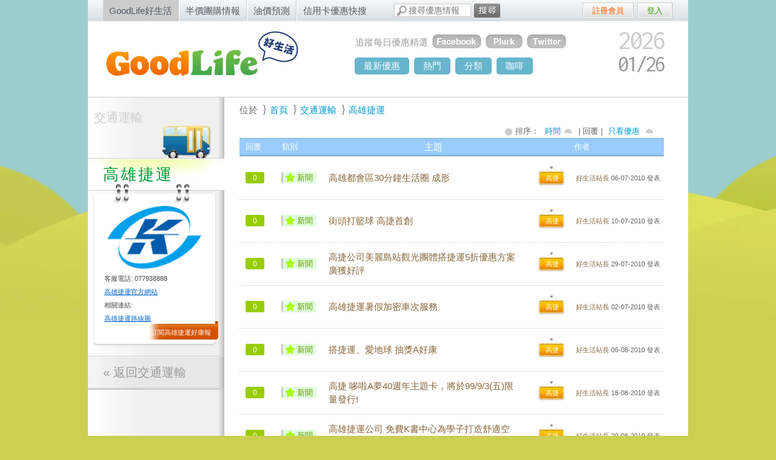

--- FILE ---
content_type: text/html; charset=utf-8
request_url: https://goodlife.tw/%E4%BA%A4%E9%80%9A%E9%81%8B%E8%BC%B8/%E9%AB%98%E9%9B%84%E6%8D%B7%E9%81%8B/page/4?filter=order_by_latest_commented_at
body_size: 6645
content:
<!DOCTYPE html>
<html xmlns:fb="http://ogp.me/ns/fb#" lang="zh-Hant-TW">
  <head prefix="og: http://ogp.me/ns#">
    <meta charset="utf-8">
    <title>高雄捷運 最新優惠 - 交通運輸 - GoodLife好生活</title>
    
    <meta name="robots" content="index, follow, NOODP" />
    <meta name="google-site-verification" content="nEDBXBnGsvYQJ7HbZdwKQoho3diPAPr1q7Fiu8Thj_s" />
    <meta name="msvalidate.01" content="097D2B2C2C43E5FAD13FC3A66211EE83" />
    <meta content="GoodLife好生活" property="og:site_name" /><meta content="高雄捷運 最新優惠列表" property="og:title" /><meta content="article" property="og:type" /><meta content="https://goodlife.tw/companies/%E9%AB%98%E9%9B%84%E6%8D%B7%E9%81%8B" property="og:url" /><meta content="https://s3.goodlife.tw/system/company/logos/37/small_original_krtc.gif" property="og:image" />
    <meta property="fb:admins" content="683408750"/>
    <meta property="fb:app_id" content="215775079404" />
    <meta property="fb:pages" content="110348872344592" />
    <link href="https://m.goodlife.tw/%E4%BA%A4%E9%80%9A%E9%81%8B%E8%BC%B8/%E9%AB%98%E9%9B%84%E6%8D%B7%E9%81%8B" media="only screen and (max-width: 640px)" rel="alternate" />
<link href="https://goodlife.tw/%E4%BA%A4%E9%80%9A%E9%81%8B%E8%BC%B8/%E9%AB%98%E9%9B%84%E6%8D%B7%E9%81%8B" rel="canonical" />
    <meta name="inmobi-site-verification" content="8ac6bf75c88fbd2737b2fc6f2931c5cb" />

    <link href="https://assets.goodlife.tw/favicon.ico" rel="shortcut icon" type="image/vnd.microsoft.icon" />
    <link href="https://assets.goodlife.tw/assets/application-860e1cac37ad579e683dea3a46682aaf.css" media="all" rel="stylesheet" type="text/css" />
    <meta content="authenticity_token" name="csrf-param" />
<meta content="gWhkMFYAs5pJb3hKIy8aI7kg5LgFeL+z/CfGcRmb35g=" name="csrf-token" />

    <link href='https://fonts.googleapis.com/css?family=Inconsolata' rel='stylesheet' type='text/css'>
    <link rel="apple-touch-icon-precomposed" href="https://assets.goodlife.tw/assets/main_layout/apple-touch-icon-main-2e237bf9424a124513a182f9f84a213d.png" />
    
    <!-- Google Analytics -->
    <script type="55185ec685d4f56309f94a4d-text/javascript">
    (function(i,s,o,g,r,a,m){i['GoogleAnalyticsObject']=r;i[r]=i[r]||function(){
    (i[r].q=i[r].q||[]).push(arguments)},i[r].l=1*new Date();a=s.createElement(o),
    m=s.getElementsByTagName(o)[0];a.async=1;a.src=g;m.parentNode.insertBefore(a,m)
    })(window,document,'script','https://www.google-analytics.com/analytics.js','ga');
    ga('create', 'UA-113899-15', 'auto');
    ga('create', 'UA-113899-23', 'auto', { 'name': 'b'});
    ga('send', 'pageview');
    ga('b.send', 'pageview');
    </script>
    <!-- End Google Analytics -->
    <script type="55185ec685d4f56309f94a4d-text/javascript">
    _atrk_opts = { atrk_acct:"4U7Hh1aoDF008k", domain:"goodlife.tw",dynamic: true};
    (function() { var as = document.createElement('script'); as.type = 'text/javascript'; as.async = true; as.src = "https://d31qbv1cthcecs.cloudfront.net/atrk.js"; var s = document.getElementsByTagName('script')[0];s.parentNode.insertBefore(as, s); })();
    </script>
    <noscript><img src="https://d5nxst8fruw4z.cloudfront.net/atrk.gif?account=4U7Hh1aoDF008k" style="display:none" height="1" width="1" alt="" /></noscript>
  </head>
  <body class="companies show">
    <div id="topframe">
      <div id="topnav">
  <ul>
    <li class="current">
      <a href="https://goodlife.tw/">GoodLife好生活</a>
</li>    <li>
      <a href="https://buy.goodlife.tw/">半價團購情報</a>
</li>    <li>
      <a href="https://gas.goodlife.tw/">油價預測</a>
</li>    <li>
      <a href="https://cc.goodlife.tw/">信用卡優惠快搜</a>
</li>  </ul>
</div>

      <div id="search_box">
  <form action="/search" method="get">
    <input type="text" name="keyword" placeholder="搜尋優惠情報" />
    <button><span id="searchform">搜尋</span></button>
  </form>
</div>

      <div id="share_list">
  <div class="fb-like-top">
    <div class="fb-like" data-href="http://www.facebook.com/goodlife.tw" data-layout="button_count" data-action="like" data-size="small" data-show-faces="false" data-share="false" data-colorscheme="light"></div>
  </div>
</div>

        <div id="login">
    <ul>
        <li class="regist">
          <a href="/signup">註冊會員</a>
        </li>
        <li class="log">
          <a href="/login">登入</a>
        </li>
    </ul>
  </div>

    </div>
    <div id="floating">
      <div class="refer">
        <div class="dec"></div>
        <p>正搜尋: <span class="referring-search-terms"></span></p>
        <p>您對 <span id="refer-company-name"></span> 的優惠有興趣嗎?</p>
        <p id="refer-say"></p>
        <a href="/" id="refer-go">GO</a>
      </div>
      <div id="fixlayer">
        <div id="wrapper">
          <div id="left_ad_banner" class="fullsite_ad">
            
          </div>
          <div id="right_ad_banner" class="fullsite_ad">
            
          </div>
          <div id="branding">
            <h3><a href="/">goodlife - 好生活</a></h3>
            <div id="social">
  <h2>追蹤每日優惠精選</h2>
  <a href="https://www.facebook.com/goodlife.tw" target="_blank">
  <img alt="好生活facebook粉絲團" src="https://assets.goodlife.tw/assets/main_layout/social-fb-307a58bf41d0737765709ebcd467f868.png" /></a>
  <a href="http://www.plurk.com/goodlife_tw" target="_blank">
  <img alt="goodlife好生活噗浪" src="https://assets.goodlife.tw/assets/main_layout/social-pk-be3276cf8a70157ed228578848d10886.png" /></a>
  <a href="https://twitter.com/goodlife_tw" target="_blank">
  <img alt="goodlife好生活推特" src="https://assets.goodlife.tw/assets/main_layout/social-tt-cc41471b4d66f2df2e46c6dd5c0f7145.png" /></a>
</div>

            <div id="calendar">
  <span class="y">2026</span>
  <span class="m">01/</span>
  <span class="d">26</span>
</div>

            <div id="navigation">
  <ul class="topnav">
    <li><a href="/discounts/latest">最新優惠</a></li>
    <li><a href="/discounts/hottest">熱門</a></li>
    <li class="cat">
      <a href="javascript:void(0);">分類</a>
      <ul class="subnav">
        <li><a href="/量販店"><img alt="量販店" src="https://assets.goodlife.tw/assets/category-icons/small/s-icons-1-51555cddea25b21363c6aa669631290c.png" />量販店</a></li>
        <li><a href="/速食店"><img alt="速食店" src="https://assets.goodlife.tw/assets/category-icons/small/s-icons-1-51555cddea25b21363c6aa669631290c.png" />速食店</a></li>
        <li><a href="/便利商店"><img alt="便利商店" src="https://assets.goodlife.tw/assets/category-icons/small/s-icons-7-3195e2c4d2a6216c8112b405deebe73f.png" />便利商店</a></li>
        <li><a href="/咖啡店"><img alt="咖啡店" src="https://assets.goodlife.tw/assets/category-icons/small/s-icons-17-2fe76e407bcb91dc602b13a15b32e129.png" />咖啡店</a></li>
        <li><a href="/超市"><img alt="超市" src="https://assets.goodlife.tw/assets/category-icons/small/s-icons-2-825b93c6232badc77a378ea4d9ecb30a.png" />超市</a></li>
        <li><a href="/居家生活"><img alt="居家生活" src="https://assets.goodlife.tw/assets/category-icons/small/s-icons-13-8a9da14ad42c6078052e398343b65582.png" />居家生活</a></li>
        <li><a href="/藥妝店"><img alt="藥妝店" src="https://assets.goodlife.tw/assets/category-icons/small/s-icons-4-f5f1b4367d1fb431e782936c4fc5862d.png" />藥妝店</a></li>
        <li><a href="/交通運輸"><img alt="交通運輸" src="https://assets.goodlife.tw/assets/category-icons/small/s-icons-11-0831c5215a9deb0e5d7d28f7f2007cf2.png" />交通運輸</a></li>
        <li><a href="/餐廳美食"><img alt="餐廳美食" src="https://assets.goodlife.tw/assets/category-icons/small/s-icons-14-5a7102fb9bbaf49e5dac6e83ea95147a.png" />餐廳美食</a></li>
        <li><a href="/信用卡"><img alt="信用卡" src="https://assets.goodlife.tw/assets/category-icons/small/s-icons-8-5c55291a5d5da4f5267fcda0dde3580f.png" />信用卡</a></li>
        <li><a href="/休閒娛樂"><img alt="休閒娛樂" src="https://assets.goodlife.tw/assets/category-icons/small/s-icons-12-aa2f714d3da3ba6d8f52055abed9ec05.png" />休閒娛樂</a></li>
        <li><a href="/線上購物"><img alt="線上購物" src="https://assets.goodlife.tw/assets/category-icons/small/s-icons-6-0ff92170d29516f18dee32a15c7fc9ad.png" />線上購物</a></li>
        <li><a href="/書店"><img alt="書店" src="https://assets.goodlife.tw/assets/category-icons/small/s-icons-15-78b2ea81aa3ae5a5a00669215a2ddbd0.png" />書店</a></li>
        <li>
          <a href="https://buy.goodlife.tw/" target="_blank">
            <img alt="團購網" src="https://assets.goodlife.tw/assets/category-icons/small/s-icons-19-16d688ddf0ab0f3c8fceae412786723e.png" />團購網
</a>        </li>
        <li><a href="/百貨公司"><img alt="百貨公司" src="https://assets.goodlife.tw/assets/category-icons/small/s-icons-20-293775c58df180e61278627f6bccc999.png" />百貨公司</a></li>
        <li><a href="/站務討論"><img alt="好生活站務討論" src="https://assets.goodlife.tw/assets/category-icons/small/s-icons-9-b6f5af49474440ef052cccf31a5b645b.png" />站務討論</a></li>
      </ul>
    </li>
    <li><a href="https://cafe.goodlife.tw/">咖啡</a><li>
  </ul>
</div>

          </div>

          <div id="content">
            <div class="feedback">
                <a href="https://goodlife.tw/topics/116-%E6%95%AC%E8%AB%8B%E5%90%84%E4%BD%8D%E7%B5%A6%E5%A5%BD%E7%94%9F%E6%B4%BB%E4%B8%80%E4%BA%9B%E5%BB%BA%E8%AD%B0%E5%90%A7~~">給好生活一些建議吧</a>
            </div>
              <div id="class">
    <div id="side">
        <h2 class=""><a href="/%E4%BA%A4%E9%80%9A%E9%81%8B%E8%BC%B8">交通運輸</a></h2>
<div class="icon">
  <img alt="交通運輸" src="https://assets.goodlife.tw/assets/category-icons/big/icons-6-ff98cd5207d29814cf5e5fc03fea5a08.png" />
</div>

  <ul class="company">
    <li class="current">
  <a href="https://goodlife.tw/%E4%BA%A4%E9%80%9A%E9%81%8B%E8%BC%B8/%E9%AB%98%E9%9B%84%E6%8D%B7%E9%81%8B">
      <h2>高雄捷運</h2>
</a></li>
<li class="shop-info">
  <ul>
    <li class="dec"></li>
    <li>
      <a href="https://goodlife.tw/%E4%BA%A4%E9%80%9A%E9%81%8B%E8%BC%B8/%E9%AB%98%E9%9B%84%E6%8D%B7%E9%81%8B">
        <img alt="高雄捷運交通運輸優惠討論區" src="https://s3.goodlife.tw/system/company/logos/37/small_original_krtc.gif" width="165" />
</a>    </li>
      <li>客服電話: 077938888</li>
    <li>
        <a href="http://www.krtco.com.tw/" rel="nofollow" target="_blank">
          高雄捷運官方網站
</a>    </li>
    <li>相關連結:</li>
      <li>
        <a href="http://www.krtco.com.tw/service/service-1.aspx" rel="nofollow" target="_blank">高雄捷運路線圖</a>
      </li>
    <li></li>
    <li></li>
    <li></li>
    <li></li>
      <li class="track">
        <!-- PENDING 使用ajax訂閱 -->
          <a href="/signup?utm_campaign=newsletter_signup&amp;utm_medium=company_left&amp;utm_source=www_web">
            訂閱高雄捷運好康報
          </a>
      </li>
  </ul>
</li>

    <li class="left_end">
  <h2>
    <a href="/%E4%BA%A4%E9%80%9A%E9%81%8B%E8%BC%B8">
      « 返回交通運輸
</a>  </h2>
</li>

  </ul>

    </div>
    <div id="main-block">
      
<ul id="breadcrumbs" itemprop="breadcrumb">
  <li>位於</li>
  <li><a href="/">首頁</a></li>
    <li><a href="/%E4%BA%A4%E9%80%9A%E9%81%8B%E8%BC%B8">交通運輸</a></li>
    <li><a href="https://goodlife.tw/%E4%BA%A4%E9%80%9A%E9%81%8B%E8%BC%B8/%E9%AB%98%E9%9B%84%E6%8D%B7%E9%81%8B">高雄捷運</a></li>
</ul>


<div id="discuss">
  <div id="actions">
    <div class="order">
  <!-- issue #34-->
  <h3>排序：</h3>
  <a href="/%E4%BA%A4%E9%80%9A%E9%81%8B%E8%BC%B8/%E9%AB%98%E9%9B%84%E6%8D%B7%E9%81%8B/page/4?filter=order_by_created_at">時間</a>
  |
  回覆
  |
  <a href="/%E4%BA%A4%E9%80%9A%E9%81%8B%E8%BC%B8/%E9%AB%98%E9%9B%84%E6%8D%B7%E9%81%8B/page/4?filter=discount_only" class="aec long" rel="canonical">只看優惠</a>
</div>

  </div>
</div>

<ul id="board">
  <li>
    <ul class="head">
      <li class="num">回覆</li>
      <li>類別</li>
      <li class="topic">主題</li>
      <li class="author">作者</li>
    </ul>
  </li>

    <li>
  <ul>
    <li class="num">
      <a href="https://goodlife.tw/topics/389-%E9%AB%98%E9%9B%84%E9%83%BD%E6%9C%83%E5%8D%8030%E5%88%86%E9%90%98%E7%94%9F%E6%B4%BB%E5%9C%88-%E6%88%90%E5%BD%A2">
        0
</a>    </li>
    <li>
      <span class="dis1 qualifier">
        新聞
      </span>
    </li>
    <li class="topic">
      <a href="https://goodlife.tw/topics/389-%E9%AB%98%E9%9B%84%E9%83%BD%E6%9C%83%E5%8D%8030%E5%88%86%E9%90%98%E7%94%9F%E6%B4%BB%E5%9C%88-%E6%88%90%E5%BD%A2">
        高雄都會區30分鐘生活圈 成形
        
</a>    </li>
    <li class="shop">
      高捷
    </li>
    <li class="author">
    <p>
        <a href="/users/goodlife">好生活站長</a>
        <time datetime="2010-07-06T08:08:25+08:00">06-07-2010</time> 發表
      </p>
    </li>
  </ul>
</li>

    <li>
  <ul>
    <li class="num">
      <a href="https://goodlife.tw/topics/481-%E8%A1%97%E9%A0%AD%E6%89%93%E7%B1%83%E7%90%83-%E9%AB%98%E6%8D%B7%E9%A6%96%E5%89%B5">
        0
</a>    </li>
    <li>
      <span class="dis1 qualifier">
        新聞
      </span>
    </li>
    <li class="topic">
      <a href="https://goodlife.tw/topics/481-%E8%A1%97%E9%A0%AD%E6%89%93%E7%B1%83%E7%90%83-%E9%AB%98%E6%8D%B7%E9%A6%96%E5%89%B5">
        街頭打籃球 高捷首創
        
</a>    </li>
    <li class="shop">
      高捷
    </li>
    <li class="author">
    <p>
        <a href="/users/goodlife">好生活站長</a>
        <time datetime="2010-07-10T17:26:14+08:00">10-07-2010</time> 發表
      </p>
    </li>
  </ul>
</li>

    <li>
  <ul>
    <li class="num">
      <a href="https://goodlife.tw/topics/892-%E9%AB%98%E6%8D%B7%E5%85%AC%E5%8F%B8%E7%BE%8E%E9%BA%97%E5%B3%B6%E7%AB%99%E8%A7%80%E5%85%89%E5%9C%98%E9%AB%94%E6%90%AD%E6%8D%B7%E9%81%8B5%E6%8A%98%E5%84%AA%E6%83%A0%E6%96%B9%E6%A1%88-%E5%BB%A3%E7%8D%B2%E5%A5%BD%E8%A9%95">
        0
</a>    </li>
    <li>
      <span class="dis1 qualifier">
        新聞
      </span>
    </li>
    <li class="topic">
      <a href="https://goodlife.tw/topics/892-%E9%AB%98%E6%8D%B7%E5%85%AC%E5%8F%B8%E7%BE%8E%E9%BA%97%E5%B3%B6%E7%AB%99%E8%A7%80%E5%85%89%E5%9C%98%E9%AB%94%E6%90%AD%E6%8D%B7%E9%81%8B5%E6%8A%98%E5%84%AA%E6%83%A0%E6%96%B9%E6%A1%88-%E5%BB%A3%E7%8D%B2%E5%A5%BD%E8%A9%95">
        高捷公司美麗島站觀光團體搭捷運5折優惠方案 廣獲好評
        
</a>    </li>
    <li class="shop">
      高捷
    </li>
    <li class="author">
    <p>
        <a href="/users/goodlife">好生活站長</a>
        <time datetime="2010-07-29T12:31:37+08:00">29-07-2010</time> 發表
      </p>
    </li>
  </ul>
</li>

    <li>
  <ul>
    <li class="num">
      <a href="https://goodlife.tw/topics/321-%E9%AB%98%E9%9B%84%E6%8D%B7%E9%81%8B%E6%9A%91%E5%81%87%E5%8A%A0%E5%AF%86%E8%BB%8A%E6%AC%A1%E6%9C%8D%E5%8B%99">
        0
</a>    </li>
    <li>
      <span class="dis1 qualifier">
        新聞
      </span>
    </li>
    <li class="topic">
      <a href="https://goodlife.tw/topics/321-%E9%AB%98%E9%9B%84%E6%8D%B7%E9%81%8B%E6%9A%91%E5%81%87%E5%8A%A0%E5%AF%86%E8%BB%8A%E6%AC%A1%E6%9C%8D%E5%8B%99">
        高雄捷運暑假加密車次服務
        
</a>    </li>
    <li class="shop">
      高捷
    </li>
    <li class="author">
    <p>
        <a href="/users/goodlife">好生活站長</a>
        <time datetime="2010-07-02T11:36:21+08:00">02-07-2010</time> 發表
      </p>
    </li>
  </ul>
</li>

    <li>
  <ul>
    <li class="num">
      <a href="https://goodlife.tw/topics/1031-%E6%90%AD%E6%8D%B7%E9%81%8B%E3%80%81%E6%84%9B%E5%9C%B0%E7%90%83-%E6%8A%BD%E7%8D%8EA%E5%A5%BD%E5%BA%B7">
        0
</a>    </li>
    <li>
      <span class="dis1 qualifier">
        新聞
      </span>
    </li>
    <li class="topic">
      <a href="https://goodlife.tw/topics/1031-%E6%90%AD%E6%8D%B7%E9%81%8B%E3%80%81%E6%84%9B%E5%9C%B0%E7%90%83-%E6%8A%BD%E7%8D%8EA%E5%A5%BD%E5%BA%B7">
        搭捷運、愛地球 抽獎A好康 
        
</a>    </li>
    <li class="shop">
      高捷
    </li>
    <li class="author">
    <p>
        <a href="/users/goodlife">好生活站長</a>
        <time datetime="2010-08-06T10:43:40+08:00">06-08-2010</time> 發表
      </p>
    </li>
  </ul>
</li>

    <li>
  <ul>
    <li class="num">
      <a href="https://goodlife.tw/topics/1271-%E9%AB%98%E6%8D%B7-%E5%93%86%E5%95%A6A%E5%A4%A240%E9%80%B1%E5%B9%B4%E4%B8%BB%E9%A1%8C%E5%8D%A1%EF%BC%8C%E5%B0%87%E6%96%BC99-9-3-%E4%BA%94-%E9%99%90%E9%87%8F%E7%99%BC%E8%A1%8C!">
        0
</a>    </li>
    <li>
      <span class="dis1 qualifier">
        新聞
      </span>
    </li>
    <li class="topic">
      <a href="https://goodlife.tw/topics/1271-%E9%AB%98%E6%8D%B7-%E5%93%86%E5%95%A6A%E5%A4%A240%E9%80%B1%E5%B9%B4%E4%B8%BB%E9%A1%8C%E5%8D%A1%EF%BC%8C%E5%B0%87%E6%96%BC99-9-3-%E4%BA%94-%E9%99%90%E9%87%8F%E7%99%BC%E8%A1%8C!">
        高捷 哆啦A夢40週年主題卡，將於99/9/3(五)限量發行!
        
</a>    </li>
    <li class="shop">
      高捷
    </li>
    <li class="author">
    <p>
        <a href="/users/goodlife">好生活站長</a>
        <time datetime="2010-08-18T12:04:28+08:00">18-08-2010</time> 發表
      </p>
    </li>
  </ul>
</li>

    <li>
  <ul>
    <li class="num">
      <a href="https://goodlife.tw/topics/1328-%E9%AB%98%E9%9B%84%E6%8D%B7%E9%81%8B%E5%85%AC%E5%8F%B8-%E5%85%8D%E8%B2%BBK%E6%9B%B8%E4%B8%AD%E5%BF%83%E7%82%BA%E5%AD%B8%E5%AD%90%E6%89%93%E9%80%A0%E8%88%92%E9%81%A9%E7%A9%BA%E9%96%93%E7%8D%B2%E5%A5%BD%E8%A9%95">
        0
</a>    </li>
    <li>
      <span class="dis1 qualifier">
        新聞
      </span>
    </li>
    <li class="topic">
      <a href="https://goodlife.tw/topics/1328-%E9%AB%98%E9%9B%84%E6%8D%B7%E9%81%8B%E5%85%AC%E5%8F%B8-%E5%85%8D%E8%B2%BBK%E6%9B%B8%E4%B8%AD%E5%BF%83%E7%82%BA%E5%AD%B8%E5%AD%90%E6%89%93%E9%80%A0%E8%88%92%E9%81%A9%E7%A9%BA%E9%96%93%E7%8D%B2%E5%A5%BD%E8%A9%95">
        高雄捷運公司 免費K書中心為學子打造舒適空間獲好評
        
</a>    </li>
    <li class="shop">
      高捷
    </li>
    <li class="author">
    <p>
        <a href="/users/goodlife">好生活站長</a>
        <time datetime="2010-08-20T14:57:06+08:00">20-08-2010</time> 發表
      </p>
    </li>
  </ul>
</li>

    <li>
  <ul>
    <li class="num">
      <a href="https://goodlife.tw/topics/1357-%E7%A7%92%E6%AE%BA-%E9%AB%98%E5%B8%82%E5%BA%9C%E3%80%8C%E6%8D%B7%E9%81%8B%E8%A7%80%E5%85%89%E6%97%85%E9%81%8A%E5%B0%88%E5%88%8A%E3%80%8D%EF%BC%8C%E8%BF%BD%E5%8A%A0%E8%B6%95%E5%8D%B0">
        0
</a>    </li>
    <li>
      <span class="dis1 qualifier">
        新聞
      </span>
    </li>
    <li class="topic">
      <a href="https://goodlife.tw/topics/1357-%E7%A7%92%E6%AE%BA-%E9%AB%98%E5%B8%82%E5%BA%9C%E3%80%8C%E6%8D%B7%E9%81%8B%E8%A7%80%E5%85%89%E6%97%85%E9%81%8A%E5%B0%88%E5%88%8A%E3%80%8D%EF%BC%8C%E8%BF%BD%E5%8A%A0%E8%B6%95%E5%8D%B0">
        秒殺 高市府「捷運觀光旅遊專刊」，追加趕印
        
</a>    </li>
    <li class="shop">
      高捷
    </li>
    <li class="author">
    <p>
        <a href="/users/goodlife">好生活站長</a>
        <time datetime="2010-08-23T12:25:33+08:00">23-08-2010</time> 發表
      </p>
    </li>
  </ul>
</li>

    <li>
  <ul>
    <li class="num">
      <a href="https://goodlife.tw/topics/1425-%E9%AB%98%E9%9B%84%E6%8D%B7%E9%81%8B%E3%80%8C%E4%B8%80%E5%8D%A1%E9%80%9A%E3%80%8D%E6%8C%81%E7%BA%8C%E6%93%B4%E5%A4%A7%E6%9C%8D%E5%8B%99%E7%AF%84%E5%9C%8D">
        0
</a>    </li>
    <li>
      <span class="dis1 qualifier">
        新聞
      </span>
    </li>
    <li class="topic">
      <a href="https://goodlife.tw/topics/1425-%E9%AB%98%E9%9B%84%E6%8D%B7%E9%81%8B%E3%80%8C%E4%B8%80%E5%8D%A1%E9%80%9A%E3%80%8D%E6%8C%81%E7%BA%8C%E6%93%B4%E5%A4%A7%E6%9C%8D%E5%8B%99%E7%AF%84%E5%9C%8D">
        高雄捷運「一卡通」持續擴大服務範圍 
        
</a>    </li>
    <li class="shop">
      高捷
    </li>
    <li class="author">
    <p>
        <a href="/users/goodlife">好生活站長</a>
        <time datetime="2010-08-25T18:29:46+08:00">25-08-2010</time> 發表
      </p>
    </li>
  </ul>
</li>

    <li>
  <ul>
    <li class="num">
      <a href="https://goodlife.tw/topics/1270-%E9%AB%98%E6%8D%B7-2010%E5%B9%B4%E3%80%8C%E4%BA%A4%E9%80%9A%E3%80%81%E6%8D%B7%E9%81%8B%E6%9A%91%E6%9C%9F%E7%A7%91%E5%AD%B8%E7%87%9F%E3%80%8D%E7%AC%AC%E4%BA%8C%E6%9C%9F">
        0
</a>    </li>
    <li>
      <span class="dis1 qualifier">
        新聞
      </span>
    </li>
    <li class="topic">
      <a href="https://goodlife.tw/topics/1270-%E9%AB%98%E6%8D%B7-2010%E5%B9%B4%E3%80%8C%E4%BA%A4%E9%80%9A%E3%80%81%E6%8D%B7%E9%81%8B%E6%9A%91%E6%9C%9F%E7%A7%91%E5%AD%B8%E7%87%9F%E3%80%8D%E7%AC%AC%E4%BA%8C%E6%9C%9F">
        高捷 2010年「交通、捷運暑期科學營」第二期
        
</a>    </li>
    <li class="shop">
      高捷
    </li>
    <li class="author">
    <p>
        <a href="/users/goodlife">好生活站長</a>
        <time datetime="2010-08-18T11:55:03+08:00">18-08-2010</time> 發表
      </p>
    </li>
  </ul>
</li>

</ul>

  <nav class="pagination">
    <span class="first">
  <a href="/%E4%BA%A4%E9%80%9A%E9%81%8B%E8%BC%B8/%E9%AB%98%E9%9B%84%E6%8D%B7%E9%81%8B?filter=order_by_latest_commented_at">第一頁</a>
</span>

    <span class="prev">
  <a href="/%E4%BA%A4%E9%80%9A%E9%81%8B%E8%BC%B8/%E9%AB%98%E9%9B%84%E6%8D%B7%E9%81%8B/page/3?filter=order_by_latest_commented_at" rel="prev">上一頁</a>
</span>

        <span class="page">
  <a href="/%E4%BA%A4%E9%80%9A%E9%81%8B%E8%BC%B8/%E9%AB%98%E9%9B%84%E6%8D%B7%E9%81%8B?filter=order_by_latest_commented_at">1</a>
</span>

        <span class="page">
  <a href="/%E4%BA%A4%E9%80%9A%E9%81%8B%E8%BC%B8/%E9%AB%98%E9%9B%84%E6%8D%B7%E9%81%8B/page/2?filter=order_by_latest_commented_at">2</a>
</span>

        <span class="page">
  <a href="/%E4%BA%A4%E9%80%9A%E9%81%8B%E8%BC%B8/%E9%AB%98%E9%9B%84%E6%8D%B7%E9%81%8B/page/3?filter=order_by_latest_commented_at" rel="prev">3</a>
</span>

        <span class="page current">
  4
</span>

        <span class="page">
  <a href="/%E4%BA%A4%E9%80%9A%E9%81%8B%E8%BC%B8/%E9%AB%98%E9%9B%84%E6%8D%B7%E9%81%8B/page/5?filter=order_by_latest_commented_at" rel="next">5</a>
</span>

        <span class="page">
  <a href="/%E4%BA%A4%E9%80%9A%E9%81%8B%E8%BC%B8/%E9%AB%98%E9%9B%84%E6%8D%B7%E9%81%8B/page/6?filter=order_by_latest_commented_at">6</a>
</span>

        <span class="page">
  <a href="/%E4%BA%A4%E9%80%9A%E9%81%8B%E8%BC%B8/%E9%AB%98%E9%9B%84%E6%8D%B7%E9%81%8B/page/7?filter=order_by_latest_commented_at">7</a>
</span>

        <span class="page">
  <a href="/%E4%BA%A4%E9%80%9A%E9%81%8B%E8%BC%B8/%E9%AB%98%E9%9B%84%E6%8D%B7%E9%81%8B/page/8?filter=order_by_latest_commented_at">8</a>
</span>

        <span class="page gap">...</span>

    <span class="next">
  <a href="/%E4%BA%A4%E9%80%9A%E9%81%8B%E8%BC%B8/%E9%AB%98%E9%9B%84%E6%8D%B7%E9%81%8B/page/5?filter=order_by_latest_commented_at" rel="next">下一頁</a>
</span>

    <span class="last">
  <a href="/%E4%BA%A4%E9%80%9A%E9%81%8B%E8%BC%B8/%E9%AB%98%E9%9B%84%E6%8D%B7%E9%81%8B/page/9?filter=order_by_latest_commented_at">最後頁</a>
</span>

  </nav>



    </div>
  </div>
  <p class="clear"></p>
  <div id="main">
  </div>

          </div>
        </div>
      </div>
    </div>
    <div id="siteinfo">
  <p>
    <a href="/站務討論">站務討論建議</a> |
    <a href="https://goodlife.tw/topics/1-%E9%97%9C%E6%96%BC%E5%A5%BD%E7%94%9F%E6%B4%BB">關於好生活</a> |
    <a href="http://blog.goodlife.tw/">BLOG部落格</a> |
    <a href="/about/links">友站連結</a></a> |
    <a href="/cdn-cgi/l/email-protection#264549485247455266414949424a4f4043085251">聯絡我們</a> |
    <a href="/pages/privacy_policy">隱私權政策</a>
    GoodLife 好生活 © 2026 All Rights Reserved.
  </p>
</div>


    
    <script data-cfasync="false" src="/cdn-cgi/scripts/5c5dd728/cloudflare-static/email-decode.min.js"></script><script src="//ajax.googleapis.com/ajax/libs/jquery/1.11.1/jquery.min.js" type="55185ec685d4f56309f94a4d-text/javascript"></script>
<script type="55185ec685d4f56309f94a4d-text/javascript">
//<![CDATA[
window.jQuery || document.write(unescape('%3Cscript src="https://assets.goodlife.tw/assets/jquery-e26535dcfe12b089cfc1daf7f0e89757.js" type="text/javascript">%3C/script>'))
//]]>
</script>
    <script src="https://assets.goodlife.tw/assets/application-2d884bff2a5df8d6bdab5883318af571.js" type="55185ec685d4f56309f94a4d-text/javascript"></script>
    <script type="55185ec685d4f56309f94a4d-text/javascript" src="https://apis.google.com/js/plusone.js">
      {lang: 'zh-TW'}
    </script>
    <script type="55185ec685d4f56309f94a4d-text/javascript" src="https://maps.google.com/maps/api/js"></script>
    <!--[if lt IE 8]>
    <script src="http://ie7-js.googlecode.com/svn/version/2.1(beta4)/IE8.js">
      IE7_PNG_SUFFIX = new RegExp("hot\.png|join\.png|navigation-li\.png|blog-trans\.png|feedback\.png|^.*icons.*\.png|dis.*\.png|small.*\.png|.*_bs\.png|top5-title.png");
    </script>
    <![endif]-->
    <!--[if lt IE 7]>
    <script src="https://assets.goodlife.tw/assets/supersleight-241ea7dcb56e4f5ecd9acf174a62a647.js" type="text/javascript"></script>
    <![endif]-->
  <script src="/cdn-cgi/scripts/7d0fa10a/cloudflare-static/rocket-loader.min.js" data-cf-settings="55185ec685d4f56309f94a4d-|49" defer></script><script>(function(){function c(){var b=a.contentDocument||a.contentWindow.document;if(b){var d=b.createElement('script');d.innerHTML="window.__CF$cv$params={r:'9c3c5a65594ab86e',t:'MTc2OTM5MjE1OQ=='};var a=document.createElement('script');a.src='/cdn-cgi/challenge-platform/scripts/jsd/main.js';document.getElementsByTagName('head')[0].appendChild(a);";b.getElementsByTagName('head')[0].appendChild(d)}}if(document.body){var a=document.createElement('iframe');a.height=1;a.width=1;a.style.position='absolute';a.style.top=0;a.style.left=0;a.style.border='none';a.style.visibility='hidden';document.body.appendChild(a);if('loading'!==document.readyState)c();else if(window.addEventListener)document.addEventListener('DOMContentLoaded',c);else{var e=document.onreadystatechange||function(){};document.onreadystatechange=function(b){e(b);'loading'!==document.readyState&&(document.onreadystatechange=e,c())}}}})();</script></body>
</html>



--- FILE ---
content_type: application/javascript; charset=utf-8
request_url: https://assets.goodlife.tw/assets/application-2d884bff2a5df8d6bdab5883318af571.js
body_size: 26538
content:
!function(e,t){e.rails!==t&&e.error("jquery-ujs has already been loaded!");var n,r=e(document);e.rails=n={linkClickSelector:"a[data-confirm], a[data-method], a[data-remote], a[data-disable-with], a[data-disable]",buttonClickSelector:"button[data-remote]:not(form button), button[data-confirm]:not(form button)",inputChangeSelector:"select[data-remote], input[data-remote], textarea[data-remote]",formSubmitSelector:"form",formInputClickSelector:"form input[type=submit], form input[type=image], form button[type=submit], form button:not([type]), input[type=submit][form], input[type=image][form], button[type=submit][form], button[form]:not([type])",disableSelector:"input[data-disable-with]:enabled, button[data-disable-with]:enabled, textarea[data-disable-with]:enabled, input[data-disable]:enabled, button[data-disable]:enabled, textarea[data-disable]:enabled",enableSelector:"input[data-disable-with]:disabled, button[data-disable-with]:disabled, textarea[data-disable-with]:disabled, input[data-disable]:disabled, button[data-disable]:disabled, textarea[data-disable]:disabled",requiredInputSelector:"input[name][required]:not([disabled]),textarea[name][required]:not([disabled])",fileInputSelector:"input[type=file]",linkDisableSelector:"a[data-disable-with], a[data-disable]",buttonDisableSelector:"button[data-remote][data-disable-with], button[data-remote][data-disable]",CSRFProtection:function(t){var n=e('meta[name="csrf-token"]').attr("content");n&&t.setRequestHeader("X-CSRF-Token",n)},refreshCSRFTokens:function(){var t=e("meta[name=csrf-token]").attr("content"),n=e("meta[name=csrf-param]").attr("content");e('form input[name="'+n+'"]').val(t)},fire:function(t,n,r){var o=e.Event(n);return t.trigger(o,r),o.result!==!1},confirm:function(e){return confirm(e)},ajax:function(t){return e.ajax(t)},href:function(e){return e[0].href},handleRemote:function(r){var o,i,a,l,s,u;if(n.fire(r,"ajax:before")){if(l=r.data("with-credentials")||null,s=r.data("type")||e.ajaxSettings&&e.ajaxSettings.dataType,r.is("form")){o=r.attr("method"),i=r.attr("action"),a=r.serializeArray();var c=r.data("ujs:submit-button");c&&(a.push(c),r.data("ujs:submit-button",null))}else r.is(n.inputChangeSelector)?(o=r.data("method"),i=r.data("url"),a=r.serialize(),r.data("params")&&(a=a+"&"+r.data("params"))):r.is(n.buttonClickSelector)?(o=r.data("method")||"get",i=r.data("url"),a=r.serialize(),r.data("params")&&(a=a+"&"+r.data("params"))):(o=r.data("method"),i=n.href(r),a=r.data("params")||null);return u={type:o||"GET",data:a,dataType:s,beforeSend:function(e,o){return o.dataType===t&&e.setRequestHeader("accept","*/*;q=0.5, "+o.accepts.script),n.fire(r,"ajax:beforeSend",[e,o])?void r.trigger("ajax:send",e):!1},success:function(e,t,n){r.trigger("ajax:success",[e,t,n])},complete:function(e,t){r.trigger("ajax:complete",[e,t])},error:function(e,t,n){r.trigger("ajax:error",[e,t,n])},crossDomain:n.isCrossDomain(i)},l&&(u.xhrFields={withCredentials:l}),i&&(u.url=i),n.ajax(u)}return!1},isCrossDomain:function(e){var t=document.createElement("a");t.href=location.href;var n=document.createElement("a");try{return n.href=e,n.href=n.href,!n.protocol||!n.host||t.protocol+"//"+t.host!=n.protocol+"//"+n.host}catch(r){return!0}},handleMethod:function(r){var o=n.href(r),i=r.data("method"),a=r.attr("target"),l=e("meta[name=csrf-token]").attr("content"),s=e("meta[name=csrf-param]").attr("content"),u=e('<form method="post" action="'+o+'"></form>'),c='<input name="_method" value="'+i+'" type="hidden" />';s===t||l===t||n.isCrossDomain(o)||(c+='<input name="'+s+'" value="'+l+'" type="hidden" />'),a&&u.attr("target",a),u.hide().append(c).appendTo("body"),u.submit()},formElements:function(t,n){return t.is("form")?e(t[0].elements).filter(n):t.find(n)},disableFormElements:function(t){n.formElements(t,n.disableSelector).each(function(){n.disableFormElement(e(this))})},disableFormElement:function(e){var n,r;n=e.is("button")?"html":"val",r=e.data("disable-with"),e.data("ujs:enable-with",e[n]()),r!==t&&e[n](r),e.prop("disabled",!0)},enableFormElements:function(t){n.formElements(t,n.enableSelector).each(function(){n.enableFormElement(e(this))})},enableFormElement:function(e){var t=e.is("button")?"html":"val";e.data("ujs:enable-with")&&e[t](e.data("ujs:enable-with")),e.prop("disabled",!1)},allowAction:function(e){var t,r=e.data("confirm"),o=!1;return r?(n.fire(e,"confirm")&&(o=n.confirm(r),t=n.fire(e,"confirm:complete",[o])),o&&t):!0},blankInputs:function(t,n,r){var o,i,a=e(),l=n||"input,textarea",s=t.find(l);return s.each(function(){if(o=e(this),i=o.is("input[type=checkbox],input[type=radio]")?o.is(":checked"):o.val(),!i==!r){if(o.is("input[type=radio]")&&s.filter('input[type=radio]:checked[name="'+o.attr("name")+'"]').length)return!0;a=a.add(o)}}),a.length?a:!1},nonBlankInputs:function(e,t){return n.blankInputs(e,t,!0)},stopEverything:function(t){return e(t.target).trigger("ujs:everythingStopped"),t.stopImmediatePropagation(),!1},disableElement:function(e){var r=e.data("disable-with");e.data("ujs:enable-with",e.html()),r!==t&&e.html(r),e.bind("click.railsDisable",function(e){return n.stopEverything(e)})},enableElement:function(e){e.data("ujs:enable-with")!==t&&(e.html(e.data("ujs:enable-with")),e.removeData("ujs:enable-with")),e.unbind("click.railsDisable")}},n.fire(r,"rails:attachBindings")&&(e.ajaxPrefilter(function(e,t,r){e.crossDomain||n.CSRFProtection(r)}),r.delegate(n.linkDisableSelector,"ajax:complete",function(){n.enableElement(e(this))}),r.delegate(n.buttonDisableSelector,"ajax:complete",function(){n.enableFormElement(e(this))}),r.delegate(n.linkClickSelector,"click.rails",function(r){var o=e(this),i=o.data("method"),a=o.data("params"),l=r.metaKey||r.ctrlKey;if(!n.allowAction(o))return n.stopEverything(r);if(!l&&o.is(n.linkDisableSelector)&&n.disableElement(o),o.data("remote")!==t){if(l&&(!i||"GET"===i)&&!a)return!0;var s=n.handleRemote(o);return s===!1?n.enableElement(o):s.error(function(){n.enableElement(o)}),!1}return o.data("method")?(n.handleMethod(o),!1):void 0}),r.delegate(n.buttonClickSelector,"click.rails",function(t){var r=e(this);if(!n.allowAction(r))return n.stopEverything(t);r.is(n.buttonDisableSelector)&&n.disableFormElement(r);var o=n.handleRemote(r);return o===!1?n.enableFormElement(r):o.error(function(){n.enableFormElement(r)}),!1}),r.delegate(n.inputChangeSelector,"change.rails",function(t){var r=e(this);return n.allowAction(r)?(n.handleRemote(r),!1):n.stopEverything(t)}),r.delegate(n.formSubmitSelector,"submit.rails",function(r){var o,i,a=e(this),l=a.data("remote")!==t;if(!n.allowAction(a))return n.stopEverything(r);if(a.attr("novalidate")==t&&(o=n.blankInputs(a,n.requiredInputSelector),o&&n.fire(a,"ajax:aborted:required",[o])))return n.stopEverything(r);if(l){if(i=n.nonBlankInputs(a,n.fileInputSelector)){setTimeout(function(){n.disableFormElements(a)},13);var s=n.fire(a,"ajax:aborted:file",[i]);return s||setTimeout(function(){n.enableFormElements(a)},13),s}return n.handleRemote(a),!1}setTimeout(function(){n.disableFormElements(a)},13)}),r.delegate(n.formInputClickSelector,"click.rails",function(t){var r=e(this);if(!n.allowAction(r))return n.stopEverything(t);var o=r.attr("name"),i=o?{name:o,value:r.val()}:null;r.closest("form").data("ujs:submit-button",i)}),r.delegate(n.formSubmitSelector,"ajax:send.rails",function(t){this==t.target&&n.disableFormElements(e(this))}),r.delegate(n.formSubmitSelector,"ajax:complete.rails",function(t){this==t.target&&n.enableFormElements(e(this))}),e(function(){n.refreshCSRFTokens()}))}(jQuery),/*!
 * jQuery Migrate - v1.2.1 - 2013-05-08
 * https://github.com/jquery/jquery-migrate
 * Copyright 2005, 2013 jQuery Foundation, Inc. and other contributors; Licensed MIT
 */
function(e,t,n){function r(n){var r=t.console;i[n]||(i[n]=!0,e.migrateWarnings.push(n),r&&r.warn&&!e.migrateMute&&(r.warn("JQMIGRATE: "+n),e.migrateTrace&&r.trace&&r.trace()))}function o(t,n,o,i){if(Object.defineProperty)try{return void Object.defineProperty(t,n,{configurable:!0,enumerable:!0,get:function(){return r(i),o},set:function(e){r(i),o=e}})}catch(a){}e._definePropertyBroken=!0,t[n]=o}var i={};e.migrateMute=!0,e.migrateWarnings=[],!e.migrateMute&&t.console&&t.console.log&&t.console.log("JQMIGRATE: Logging is active"),e.migrateTrace===n&&(e.migrateTrace=!0),e.migrateReset=function(){i={},e.migrateWarnings.length=0},"BackCompat"===document.compatMode&&r("jQuery is not compatible with Quirks Mode");var a=e("<input/>",{size:1}).attr("size")&&e.attrFn,l=e.attr,s=e.attrHooks.value&&e.attrHooks.value.get||function(){return null},u=e.attrHooks.value&&e.attrHooks.value.set||function(){return n},c=/^(?:input|button)$/i,d=/^[238]$/,f=/^(?:autofocus|autoplay|async|checked|controls|defer|disabled|hidden|loop|multiple|open|readonly|required|scoped|selected)$/i,m=/^(?:checked|selected)$/i;o(e,"attrFn",a||{},"jQuery.attrFn is deprecated"),e.attr=function(t,o,i,s){var u=o.toLowerCase(),h=t&&t.nodeType;return s&&(l.length<4&&r("jQuery.fn.attr( props, pass ) is deprecated"),t&&!d.test(h)&&(a?o in a:e.isFunction(e.fn[o])))?e(t)[o](i):("type"===o&&i!==n&&c.test(t.nodeName)&&t.parentNode&&r("Can't change the 'type' of an input or button in IE 6/7/8"),!e.attrHooks[u]&&f.test(u)&&(e.attrHooks[u]={get:function(t,r){var o,i=e.prop(t,r);return i===!0||"boolean"!=typeof i&&(o=t.getAttributeNode(r))&&o.nodeValue!==!1?r.toLowerCase():n},set:function(t,n,r){var o;return n===!1?e.removeAttr(t,r):(o=e.propFix[r]||r,o in t&&(t[o]=!0),t.setAttribute(r,r.toLowerCase())),r}},m.test(u)&&r("jQuery.fn.attr('"+u+"') may use property instead of attribute")),l.call(e,t,o,i))},e.attrHooks.value={get:function(e,t){var n=(e.nodeName||"").toLowerCase();return"button"===n?s.apply(this,arguments):("input"!==n&&"option"!==n&&r("jQuery.fn.attr('value') no longer gets properties"),t in e?e.value:null)},set:function(e,t){var n=(e.nodeName||"").toLowerCase();return"button"===n?u.apply(this,arguments):("input"!==n&&"option"!==n&&r("jQuery.fn.attr('value', val) no longer sets properties"),void(e.value=t))}};var h,p,g=e.fn.init,v=e.parseJSON,b=/^([^<]*)(<[\w\W]+>)([^>]*)$/;e.fn.init=function(t,n,o){var i;return t&&"string"==typeof t&&!e.isPlainObject(n)&&(i=b.exec(e.trim(t)))&&i[0]&&("<"!==t.charAt(0)&&r("$(html) HTML strings must start with '<' character"),i[3]&&r("$(html) HTML text after last tag is ignored"),"#"===i[0].charAt(0)&&(r("HTML string cannot start with a '#' character"),e.error("JQMIGRATE: Invalid selector string (XSS)")),n&&n.context&&(n=n.context),e.parseHTML)?g.call(this,e.parseHTML(i[2],n,!0),n,o):g.apply(this,arguments)},e.fn.init.prototype=e.fn,e.parseJSON=function(e){return e||null===e?v.apply(this,arguments):(r("jQuery.parseJSON requires a valid JSON string"),null)},e.uaMatch=function(e){e=e.toLowerCase();var t=/(chrome)[ \/]([\w.]+)/.exec(e)||/(webkit)[ \/]([\w.]+)/.exec(e)||/(opera)(?:.*version|)[ \/]([\w.]+)/.exec(e)||/(msie) ([\w.]+)/.exec(e)||e.indexOf("compatible")<0&&/(mozilla)(?:.*? rv:([\w.]+)|)/.exec(e)||[];return{browser:t[1]||"",version:t[2]||"0"}},e.browser||(h=e.uaMatch(navigator.userAgent),p={},h.browser&&(p[h.browser]=!0,p.version=h.version),p.chrome?p.webkit=!0:p.webkit&&(p.safari=!0),e.browser=p),o(e,"browser",e.browser,"jQuery.browser is deprecated"),e.sub=function(){function t(e,n){return new t.fn.init(e,n)}e.extend(!0,t,this),t.superclass=this,t.fn=t.prototype=this(),t.fn.constructor=t,t.sub=this.sub,t.fn.init=function(r,o){return o&&o instanceof e&&!(o instanceof t)&&(o=t(o)),e.fn.init.call(this,r,o,n)},t.fn.init.prototype=t.fn;var n=t(document);return r("jQuery.sub() is deprecated"),t},e.ajaxSetup({converters:{"text json":e.parseJSON}});var y=e.fn.data;e.fn.data=function(t){var o,i,a=this[0];return!a||"events"!==t||1!==arguments.length||(o=e.data(a,t),i=e._data(a,t),o!==n&&o!==i||i===n)?y.apply(this,arguments):(r("Use of jQuery.fn.data('events') is deprecated"),i)};var w=/\/(java|ecma)script/i,x=e.fn.andSelf||e.fn.addBack;e.fn.andSelf=function(){return r("jQuery.fn.andSelf() replaced by jQuery.fn.addBack()"),x.apply(this,arguments)},e.clean||(e.clean=function(t,n,o,i){n=n||document,n=!n.nodeType&&n[0]||n,n=n.ownerDocument||n,r("jQuery.clean() is deprecated");var a,l,s,u,c=[];if(e.merge(c,e.buildFragment(t,n).childNodes),o)for(s=function(e){return!e.type||w.test(e.type)?i?i.push(e.parentNode?e.parentNode.removeChild(e):e):o.appendChild(e):void 0},a=0;null!=(l=c[a]);a++)e.nodeName(l,"script")&&s(l)||(o.appendChild(l),"undefined"!=typeof l.getElementsByTagName&&(u=e.grep(e.merge([],l.getElementsByTagName("script")),s),c.splice.apply(c,[a+1,0].concat(u)),a+=u.length));return c});var k=e.event.add,_=e.event.remove,j=e.event.trigger,C=e.fn.toggle,E=e.fn.live,N=e.fn.die,S="ajaxStart|ajaxStop|ajaxSend|ajaxComplete|ajaxError|ajaxSuccess",T=new RegExp("\\b(?:"+S+")\\b"),M=/(?:^|\s)hover(\.\S+|)\b/,F=function(t){return"string"!=typeof t||e.event.special.hover?t:(M.test(t)&&r("'hover' pseudo-event is deprecated, use 'mouseenter mouseleave'"),t&&t.replace(M,"mouseenter$1 mouseleave$1"))};e.event.props&&"attrChange"!==e.event.props[0]&&e.event.props.unshift("attrChange","attrName","relatedNode","srcElement"),e.event.dispatch&&o(e.event,"handle",e.event.dispatch,"jQuery.event.handle is undocumented and deprecated"),e.event.add=function(e,t,n,o,i){e!==document&&T.test(t)&&r("AJAX events should be attached to document: "+t),k.call(this,e,F(t||""),n,o,i)},e.event.remove=function(e,t,n,r,o){_.call(this,e,F(t)||"",n,r,o)},e.fn.error=function(){var e=Array.prototype.slice.call(arguments,0);return r("jQuery.fn.error() is deprecated"),e.splice(0,0,"error"),arguments.length?this.bind.apply(this,e):(this.triggerHandler.apply(this,e),this)},e.fn.toggle=function(t,n){if(!e.isFunction(t)||!e.isFunction(n))return C.apply(this,arguments);r("jQuery.fn.toggle(handler, handler...) is deprecated");var o=arguments,i=t.guid||e.guid++,a=0,l=function(n){var r=(e._data(this,"lastToggle"+t.guid)||0)%a;return e._data(this,"lastToggle"+t.guid,r+1),n.preventDefault(),o[r].apply(this,arguments)||!1};for(l.guid=i;a<o.length;)o[a++].guid=i;return this.click(l)},e.fn.live=function(t,n,o){return r("jQuery.fn.live() is deprecated"),E?E.apply(this,arguments):(e(this.context).on(t,this.selector,n,o),this)},e.fn.die=function(t,n){return r("jQuery.fn.die() is deprecated"),N?N.apply(this,arguments):(e(this.context).off(t,this.selector||"**",n),this)},e.event.trigger=function(e,t,n,o){return n||T.test(e)||r("Global events are undocumented and deprecated"),j.call(this,e,t,n||document,o)},e.each(S.split("|"),function(t,n){e.event.special[n]={setup:function(){var t=this;return t!==document&&(e.event.add(document,n+"."+e.guid,function(){e.event.trigger(n,null,t,!0)}),e._data(this,n,e.guid++)),!1},teardown:function(){return this!==document&&e.event.remove(document,n+"."+e._data(this,n)),!1}}})}(jQuery,window),function(){var e=this,t=e._,n={},r=Array.prototype,o=Object.prototype,i=Function.prototype,a=r.push,l=r.slice,s=r.concat,u=o.toString,c=o.hasOwnProperty,d=r.forEach,f=r.map,m=r.reduce,h=r.reduceRight,p=r.filter,g=r.every,v=r.some,b=r.indexOf,y=r.lastIndexOf,w=Array.isArray,x=Object.keys,k=i.bind,_=function(e){return e instanceof _?e:this instanceof _?void(this._wrapped=e):new _(e)};"undefined"!=typeof exports?("undefined"!=typeof module&&module.exports&&(exports=module.exports=_),exports._=_):e._=_,_.VERSION="1.5.1";var j=_.each=_.forEach=function(e,t,r){if(null!=e)if(d&&e.forEach===d)e.forEach(t,r);else if(e.length===+e.length){for(var o=0,i=e.length;i>o;o++)if(t.call(r,e[o],o,e)===n)return}else for(var a in e)if(_.has(e,a)&&t.call(r,e[a],a,e)===n)return};_.map=_.collect=function(e,t,n){var r=[];return null==e?r:f&&e.map===f?e.map(t,n):(j(e,function(e,o,i){r.push(t.call(n,e,o,i))}),r)};var C="Reduce of empty array with no initial value";_.reduce=_.foldl=_.inject=function(e,t,n,r){var o=arguments.length>2;if(null==e&&(e=[]),m&&e.reduce===m)return r&&(t=_.bind(t,r)),o?e.reduce(t,n):e.reduce(t);if(j(e,function(e,i,a){o?n=t.call(r,n,e,i,a):(n=e,o=!0)}),!o)throw new TypeError(C);return n},_.reduceRight=_.foldr=function(e,t,n,r){var o=arguments.length>2;if(null==e&&(e=[]),h&&e.reduceRight===h)return r&&(t=_.bind(t,r)),o?e.reduceRight(t,n):e.reduceRight(t);var i=e.length;if(i!==+i){var a=_.keys(e);i=a.length}if(j(e,function(l,s,u){s=a?a[--i]:--i,o?n=t.call(r,n,e[s],s,u):(n=e[s],o=!0)}),!o)throw new TypeError(C);return n},_.find=_.detect=function(e,t,n){var r;return E(e,function(e,o,i){return t.call(n,e,o,i)?(r=e,!0):void 0}),r},_.filter=_.select=function(e,t,n){var r=[];return null==e?r:p&&e.filter===p?e.filter(t,n):(j(e,function(e,o,i){t.call(n,e,o,i)&&r.push(e)}),r)},_.reject=function(e,t,n){return _.filter(e,function(e,r,o){return!t.call(n,e,r,o)},n)},_.every=_.all=function(e,t,r){t||(t=_.identity);var o=!0;return null==e?o:g&&e.every===g?e.every(t,r):(j(e,function(e,i,a){return(o=o&&t.call(r,e,i,a))?void 0:n}),!!o)};var E=_.some=_.any=function(e,t,r){t||(t=_.identity);var o=!1;return null==e?o:v&&e.some===v?e.some(t,r):(j(e,function(e,i,a){return o||(o=t.call(r,e,i,a))?n:void 0}),!!o)};_.contains=_.include=function(e,t){return null==e?!1:b&&e.indexOf===b?-1!=e.indexOf(t):E(e,function(e){return e===t})},_.invoke=function(e,t){var n=l.call(arguments,2),r=_.isFunction(t);return _.map(e,function(e){return(r?t:e[t]).apply(e,n)})},_.pluck=function(e,t){return _.map(e,function(e){return e[t]})},_.where=function(e,t,n){return _.isEmpty(t)?n?void 0:[]:_[n?"find":"filter"](e,function(e){for(var n in t)if(t[n]!==e[n])return!1;return!0})},_.findWhere=function(e,t){return _.where(e,t,!0)},_.max=function(e,t,n){if(!t&&_.isArray(e)&&e[0]===+e[0]&&e.length<65535)return Math.max.apply(Math,e);if(!t&&_.isEmpty(e))return-(1/0);var r={computed:-(1/0),value:-(1/0)};return j(e,function(e,o,i){var a=t?t.call(n,e,o,i):e;a>r.computed&&(r={value:e,computed:a})}),r.value},_.min=function(e,t,n){if(!t&&_.isArray(e)&&e[0]===+e[0]&&e.length<65535)return Math.min.apply(Math,e);if(!t&&_.isEmpty(e))return 1/0;var r={computed:1/0,value:1/0};return j(e,function(e,o,i){var a=t?t.call(n,e,o,i):e;a<r.computed&&(r={value:e,computed:a})}),r.value},_.shuffle=function(e){var t,n=0,r=[];return j(e,function(e){t=_.random(n++),r[n-1]=r[t],r[t]=e}),r};var N=function(e){return _.isFunction(e)?e:function(t){return t[e]}};_.sortBy=function(e,t,n){var r=N(t);return _.pluck(_.map(e,function(e,t,o){return{value:e,index:t,criteria:r.call(n,e,t,o)}}).sort(function(e,t){var n=e.criteria,r=t.criteria;if(n!==r){if(n>r||void 0===n)return 1;if(r>n||void 0===r)return-1}return e.index<t.index?-1:1}),"value")};var S=function(e,t,n,r){var o={},i=N(null==t?_.identity:t);return j(e,function(t,a){var l=i.call(n,t,a,e);r(o,l,t)}),o};_.groupBy=function(e,t,n){return S(e,t,n,function(e,t,n){(_.has(e,t)?e[t]:e[t]=[]).push(n)})},_.countBy=function(e,t,n){return S(e,t,n,function(e,t){_.has(e,t)||(e[t]=0),e[t]++})},_.sortedIndex=function(e,t,n,r){n=null==n?_.identity:N(n);for(var o=n.call(r,t),i=0,a=e.length;a>i;){var l=i+a>>>1;n.call(r,e[l])<o?i=l+1:a=l}return i},_.toArray=function(e){return e?_.isArray(e)?l.call(e):e.length===+e.length?_.map(e,_.identity):_.values(e):[]},_.size=function(e){return null==e?0:e.length===+e.length?e.length:_.keys(e).length},_.first=_.head=_.take=function(e,t,n){return null==e?void 0:null==t||n?e[0]:l.call(e,0,t)},_.initial=function(e,t,n){return l.call(e,0,e.length-(null==t||n?1:t))},_.last=function(e,t,n){return null==e?void 0:null==t||n?e[e.length-1]:l.call(e,Math.max(e.length-t,0))},_.rest=_.tail=_.drop=function(e,t,n){return l.call(e,null==t||n?1:t)},_.compact=function(e){return _.filter(e,_.identity)};var T=function(e,t,n){return t&&_.every(e,_.isArray)?s.apply(n,e):(j(e,function(e){_.isArray(e)||_.isArguments(e)?t?a.apply(n,e):T(e,t,n):n.push(e)}),n)};_.flatten=function(e,t){return T(e,t,[])},_.without=function(e){return _.difference(e,l.call(arguments,1))},_.uniq=_.unique=function(e,t,n,r){_.isFunction(t)&&(r=n,n=t,t=!1);var o=n?_.map(e,n,r):e,i=[],a=[];return j(o,function(n,r){(t?r&&a[a.length-1]===n:_.contains(a,n))||(a.push(n),i.push(e[r]))}),i},_.union=function(){return _.uniq(_.flatten(arguments,!0))},_.intersection=function(e){var t=l.call(arguments,1);return _.filter(_.uniq(e),function(e){return _.every(t,function(t){return _.indexOf(t,e)>=0})})},_.difference=function(e){var t=s.apply(r,l.call(arguments,1));return _.filter(e,function(e){return!_.contains(t,e)})},_.zip=function(){for(var e=_.max(_.pluck(arguments,"length").concat(0)),t=new Array(e),n=0;e>n;n++)t[n]=_.pluck(arguments,""+n);return t},_.object=function(e,t){if(null==e)return{};for(var n={},r=0,o=e.length;o>r;r++)t?n[e[r]]=t[r]:n[e[r][0]]=e[r][1];return n},_.indexOf=function(e,t,n){if(null==e)return-1;var r=0,o=e.length;if(n){if("number"!=typeof n)return r=_.sortedIndex(e,t),e[r]===t?r:-1;r=0>n?Math.max(0,o+n):n}if(b&&e.indexOf===b)return e.indexOf(t,n);for(;o>r;r++)if(e[r]===t)return r;return-1},_.lastIndexOf=function(e,t,n){if(null==e)return-1;var r=null!=n;if(y&&e.lastIndexOf===y)return r?e.lastIndexOf(t,n):e.lastIndexOf(t);for(var o=r?n:e.length;o--;)if(e[o]===t)return o;return-1},_.range=function(e,t,n){arguments.length<=1&&(t=e||0,e=0),n=arguments[2]||1;for(var r=Math.max(Math.ceil((t-e)/n),0),o=0,i=new Array(r);r>o;)i[o++]=e,e+=n;return i};var M=function(){};_.bind=function(e,t){var n,r;if(k&&e.bind===k)return k.apply(e,l.call(arguments,1));if(!_.isFunction(e))throw new TypeError;return n=l.call(arguments,2),r=function(){if(!(this instanceof r))return e.apply(t,n.concat(l.call(arguments)));M.prototype=e.prototype;var o=new M;M.prototype=null;var i=e.apply(o,n.concat(l.call(arguments)));return Object(i)===i?i:o}},_.partial=function(e){var t=l.call(arguments,1);return function(){return e.apply(this,t.concat(l.call(arguments)))}},_.bindAll=function(e){var t=l.call(arguments,1);if(0===t.length)throw new Error("bindAll must be passed function names");return j(t,function(t){e[t]=_.bind(e[t],e)}),e},_.memoize=function(e,t){var n={};return t||(t=_.identity),function(){var r=t.apply(this,arguments);return _.has(n,r)?n[r]:n[r]=e.apply(this,arguments)}},_.delay=function(e,t){var n=l.call(arguments,2);return setTimeout(function(){return e.apply(null,n)},t)},_.defer=function(e){return _.delay.apply(_,[e,1].concat(l.call(arguments,1)))},_.throttle=function(e,t,n){var r,o,i,a=null,l=0;n||(n={});var s=function(){l=n.leading===!1?0:new Date,a=null,i=e.apply(r,o)};return function(){var u=new Date;l||n.leading!==!1||(l=u);var c=t-(u-l);return r=this,o=arguments,0>=c?(clearTimeout(a),a=null,l=u,i=e.apply(r,o)):a||n.trailing===!1||(a=setTimeout(s,c)),i}},_.debounce=function(e,t,n){var r,o=null;return function(){var i=this,a=arguments,l=function(){o=null,n||(r=e.apply(i,a))},s=n&&!o;return clearTimeout(o),o=setTimeout(l,t),s&&(r=e.apply(i,a)),r}},_.once=function(e){var t,n=!1;return function(){return n?t:(n=!0,t=e.apply(this,arguments),e=null,t)}},_.wrap=function(e,t){return function(){var n=[e];return a.apply(n,arguments),t.apply(this,n)}},_.compose=function(){var e=arguments;return function(){for(var t=arguments,n=e.length-1;n>=0;n--)t=[e[n].apply(this,t)];return t[0]}},_.after=function(e,t){return function(){return--e<1?t.apply(this,arguments):void 0}},_.keys=x||function(e){if(e!==Object(e))throw new TypeError("Invalid object");var t=[];for(var n in e)_.has(e,n)&&t.push(n);return t},_.values=function(e){var t=[];for(var n in e)_.has(e,n)&&t.push(e[n]);return t},_.pairs=function(e){var t=[];for(var n in e)_.has(e,n)&&t.push([n,e[n]]);return t},_.invert=function(e){var t={};for(var n in e)_.has(e,n)&&(t[e[n]]=n);return t},_.functions=_.methods=function(e){var t=[];for(var n in e)_.isFunction(e[n])&&t.push(n);return t.sort()},_.extend=function(e){return j(l.call(arguments,1),function(t){if(t)for(var n in t)e[n]=t[n]}),e},_.pick=function(e){var t={},n=s.apply(r,l.call(arguments,1));return j(n,function(n){n in e&&(t[n]=e[n])}),t},_.omit=function(e){var t={},n=s.apply(r,l.call(arguments,1));for(var o in e)_.contains(n,o)||(t[o]=e[o]);return t},_.defaults=function(e){return j(l.call(arguments,1),function(t){if(t)for(var n in t)void 0===e[n]&&(e[n]=t[n])}),e},_.clone=function(e){return _.isObject(e)?_.isArray(e)?e.slice():_.extend({},e):e},_.tap=function(e,t){return t(e),e};var F=function(e,t,n,r){if(e===t)return 0!==e||1/e==1/t;if(null==e||null==t)return e===t;e instanceof _&&(e=e._wrapped),t instanceof _&&(t=t._wrapped);var o=u.call(e);if(o!=u.call(t))return!1;switch(o){case"[object String]":return e==String(t);case"[object Number]":return e!=+e?t!=+t:0==e?1/e==1/t:e==+t;case"[object Date]":case"[object Boolean]":return+e==+t;case"[object RegExp]":return e.source==t.source&&e.global==t.global&&e.multiline==t.multiline&&e.ignoreCase==t.ignoreCase}if("object"!=typeof e||"object"!=typeof t)return!1;for(var i=n.length;i--;)if(n[i]==e)return r[i]==t;var a=e.constructor,l=t.constructor;if(a!==l&&!(_.isFunction(a)&&a instanceof a&&_.isFunction(l)&&l instanceof l))return!1;n.push(e),r.push(t);var s=0,c=!0;if("[object Array]"==o){if(s=e.length,c=s==t.length)for(;s--&&(c=F(e[s],t[s],n,r)););}else{for(var d in e)if(_.has(e,d)&&(s++,!(c=_.has(t,d)&&F(e[d],t[d],n,r))))break;if(c){for(d in t)if(_.has(t,d)&&!s--)break;c=!s}}return n.pop(),r.pop(),c};_.isEqual=function(e,t){return F(e,t,[],[])},_.isEmpty=function(e){if(null==e)return!0;if(_.isArray(e)||_.isString(e))return 0===e.length;for(var t in e)if(_.has(e,t))return!1;return!0},_.isElement=function(e){return!(!e||1!==e.nodeType)},_.isArray=w||function(e){return"[object Array]"==u.call(e)},_.isObject=function(e){return e===Object(e)},j(["Arguments","Function","String","Number","Date","RegExp"],function(e){_["is"+e]=function(t){return u.call(t)=="[object "+e+"]"}}),_.isArguments(arguments)||(_.isArguments=function(e){return!(!e||!_.has(e,"callee"))}),"function"!=typeof/./&&(_.isFunction=function(e){return"function"==typeof e}),_.isFinite=function(e){return isFinite(e)&&!isNaN(parseFloat(e))},_.isNaN=function(e){return _.isNumber(e)&&e!=+e},_.isBoolean=function(e){return e===!0||e===!1||"[object Boolean]"==u.call(e)},_.isNull=function(e){return null===e},_.isUndefined=function(e){return void 0===e},_.has=function(e,t){return c.call(e,t)},_.noConflict=function(){return e._=t,this},_.identity=function(e){return e},_.times=function(e,t,n){for(var r=Array(Math.max(0,e)),o=0;e>o;o++)r[o]=t.call(n,o);return r},_.random=function(e,t){return null==t&&(t=e,e=0),e+Math.floor(Math.random()*(t-e+1))};var I={escape:{"&":"&amp;","<":"&lt;",">":"&gt;",'"':"&quot;","'":"&#x27;","/":"&#x2F;"}};I.unescape=_.invert(I.escape);var R={escape:new RegExp("["+_.keys(I.escape).join("")+"]","g"),unescape:new RegExp("("+_.keys(I.unescape).join("|")+")","g")};_.each(["escape","unescape"],function(e){_[e]=function(t){return null==t?"":(""+t).replace(R[e],function(t){return I[e][t]})}}),_.result=function(e,t){if(null==e)return void 0;var n=e[t];return _.isFunction(n)?n.call(e):n},_.mixin=function(e){j(_.functions(e),function(t){var n=_[t]=e[t];_.prototype[t]=function(){var e=[this._wrapped];return a.apply(e,arguments),O.call(this,n.apply(_,e))}})};var A=0;_.uniqueId=function(e){var t=++A+"";return e?e+t:t},_.templateSettings={evaluate:/<%([\s\S]+?)%>/g,interpolate:/<%=([\s\S]+?)%>/g,escape:/<%-([\s\S]+?)%>/g};var L=/(.)^/,q={"'":"'","\\":"\\","\r":"r","\n":"n","	":"t","\u2028":"u2028","\u2029":"u2029"},D=/\\|'|\r|\n|\t|\u2028|\u2029/g;_.template=function(e,t,n){var r;n=_.defaults({},n,_.templateSettings);var o=new RegExp([(n.escape||L).source,(n.interpolate||L).source,(n.evaluate||L).source].join("|")+"|$","g"),i=0,a="__p+='";e.replace(o,function(t,n,r,o,l){return a+=e.slice(i,l).replace(D,function(e){return"\\"+q[e]}),n&&(a+="'+\n((__t=("+n+"))==null?'':_.escape(__t))+\n'"),r&&(a+="'+\n((__t=("+r+"))==null?'':__t)+\n'"),o&&(a+="';\n"+o+"\n__p+='"),i=l+t.length,t}),a+="';\n",n.variable||(a="with(obj||{}){\n"+a+"}\n"),a="var __t,__p='',__j=Array.prototype.join,print=function(){__p+=__j.call(arguments,'');};\n"+a+"return __p;\n";try{r=new Function(n.variable||"obj","_",a)}catch(l){throw l.source=a,l}if(t)return r(t,_);var s=function(e){return r.call(this,e,_)};return s.source="function("+(n.variable||"obj")+"){\n"+a+"}",s},_.chain=function(e){return _(e).chain()};var O=function(e){return this._chain?_(e).chain():e};_.mixin(_),j(["pop","push","reverse","shift","sort","splice","unshift"],function(e){var t=r[e];_.prototype[e]=function(){var n=this._wrapped;return t.apply(n,arguments),"shift"!=e&&"splice"!=e||0!==n.length||delete n[0],O.call(this,n)}}),j(["concat","join","slice"],function(e){var t=r[e];_.prototype[e]=function(){return O.call(this,t.apply(this._wrapped,arguments))}}),_.extend(_.prototype,{chain:function(){return this._chain=!0,this},value:function(){return this._wrapped}})}.call(this),/*!
	jQuery ColorBox v1.4.0 - 2013-02-12
	(c) 2013 Jack Moore - jacklmoore.com/colorbox
	license: http://www.opensource.org/licenses/mit-license.php
*/
function(e,t,n){function r(n,r,o){var i=t.createElement(n);return r&&(i.id=X+r),o&&(i.style.cssText=o),e(i)}function o(e){var t=_.length,n=(Q+e)%t;return 0>n?t+n:n}function i(e,t){return Math.round((/%/.test(e)?("x"===t?j.width():j.height())/100:1)*parseInt(e,10))}function a(e){return L.photo||L.photoRegex.test(e)}function l(e){return L.retinaUrl&&n.devicePixelRatio>1?e.replace(L.photoRegex,L.retinaSuffix):e}function s(t){e.contains(g[0],t.target)||g[0]===t.target||(t.stopPropagation(),g.focus())}function u(){var t,n=e.data(H,Z);null==n?(L=e.extend({},G),console&&console.log&&console.log("Error: cboxElement missing settings object")):L=e.extend({},n);for(t in L)e.isFunction(L[t])&&"on"!==t.slice(0,2)&&(L[t]=L[t].call(H));L.rel=L.rel||H.rel||e(H).data("rel")||"nofollow",L.href=L.href||e(H).attr("href"),L.title=L.title||H.title,"string"==typeof L.href&&(L.href=e.trim(L.href))}function c(n,r){e(t).trigger(n),ue.trigger(n),e.isFunction(r)&&r.call(H)}function d(){var e,t,n,r,o,i=X+"Slideshow_",a="click."+X;L.slideshow&&_[1]?(t=function(){clearTimeout(e)},n=function(){(L.loop||_[Q+1])&&(e=setTimeout(U.next,L.slideshowSpeed))},r=function(){M.html(L.slideshowStop).unbind(a).one(a,o),ue.bind(ne,n).bind(te,t).bind(re,o),g.removeClass(i+"off").addClass(i+"on")},o=function(){t(),ue.unbind(ne,n).unbind(te,t).unbind(re,o),M.html(L.slideshowStart).unbind(a).one(a,function(){U.next(),r()}),g.removeClass(i+"on").addClass(i+"off")},L.slideshowAuto?r():o()):g.removeClass(i+"off "+i+"on")}function f(n){P||(H=n,u(),_=e(H),Q=0,"nofollow"!==L.rel&&(_=e("."+Y).filter(function(){var t,n=e.data(this,Z);return n&&(t=e(this).data("rel")||n.rel||this.rel),t===L.rel}),Q=_.index(H),-1===Q&&(_=_.add(H),Q=_.length-1)),z||(z=W=!0,g.css({visibility:"hidden",display:"block"}),C=r(ce,"LoadedContent","width:0; height:0; overflow:hidden").appendTo(b),q=y.height()+k.height()+b.outerHeight(!0)-b.height(),D=w.width()+x.width()+b.outerWidth(!0)-b.width(),O=C.outerHeight(!0),$=C.outerWidth(!0),p.css({opacity:parseFloat(L.opacity),cursor:L.overlayClose?"pointer":"auto",visibility:"visible"}).show(),L.w=i(L.initialWidth,"x"),L.h=i(L.initialHeight,"y"),U.position(),le&&j.bind("resize."+se+" scroll."+se,function(){p.css({width:j.width(),height:j.height(),top:j.scrollTop(),left:j.scrollLeft()})}).trigger("resize."+se),d(),c(ee,L.onOpen),A.add(S).hide(),R.html(L.close).show(),g.focus(),t.addEventListener&&(t.addEventListener("focus",s,!0),ue.one(oe,function(){t.removeEventListener("focus",s,!0)})),L.returnFocus&&ue.one(oe,function(){e(H).focus()})),U.load(!0))}function m(){!g&&t.body&&(J=!1,j=e(n),g=r(ce).attr({id:Z,"class":ae?X+(le?"IE6":"IE"):"",role:"dialog",tabindex:"-1"}).hide(),p=r(ce,"Overlay",le?"position:absolute":"").hide(),N=r(ce,"LoadingOverlay").add(r(ce,"LoadingGraphic")),v=r(ce,"Wrapper"),b=r(ce,"Content").append(S=r(ce,"Title"),T=r(ce,"Current"),I=r("button","Previous"),F=r("button","Next"),M=r("button","Slideshow"),N,R=r("button","Close")),v.append(r(ce).append(r(ce,"TopLeft"),y=r(ce,"TopCenter"),r(ce,"TopRight")),r(ce,!1,"clear:left").append(w=r(ce,"MiddleLeft"),b,x=r(ce,"MiddleRight")),r(ce,!1,"clear:left").append(r(ce,"BottomLeft"),k=r(ce,"BottomCenter"),r(ce,"BottomRight"))).find("div div").css({"float":"left"}),E=r(ce,!1,"position:absolute; width:9999px; visibility:hidden; display:none"),A=F.add(I).add(T).add(M),e(t.body).append(p,g.append(v,E)))}function h(){function n(e){e.which>1||e.shiftKey||e.altKey||e.metaKey||(e.preventDefault(),f(this))}return g?(J||(J=!0,F.click(function(){U.next()}),I.click(function(){U.prev()}),R.click(function(){U.close()}),p.click(function(){L.overlayClose&&U.close()}),e(t).bind("keydown."+X,function(e){var t=e.keyCode;z&&L.escKey&&27===t&&(e.preventDefault(),U.close()),z&&L.arrowKey&&_[1]&&(37===t?(e.preventDefault(),I.click()):39===t&&(e.preventDefault(),F.click()))}),e.isFunction(e.fn.on)?e(t).on("click."+X,"."+Y,n):e("."+Y).live("click."+X,n)),!0):!1}var p,g,v,b,y,w,x,k,_,j,C,E,N,S,T,M,F,I,R,A,L,q,D,O,$,H,Q,B,z,W,P,V,U,K,J,G={transition:"elastic",speed:300,width:!1,initialWidth:"600",innerWidth:!1,maxWidth:!1,height:!1,initialHeight:"450",innerHeight:!1,maxHeight:!1,scalePhotos:!0,scrolling:!0,inline:!1,html:!1,iframe:!1,fastIframe:!0,photo:!1,href:!1,title:!1,rel:!1,opacity:.9,preloading:!0,className:!1,retinaImage:!1,retinaUrl:!1,retinaSuffix:"@2x.$1",current:"image {current} of {total}",previous:"previous",next:"next",close:"close",xhrError:"This content failed to load.",imgError:"This image failed to load.",open:!1,returnFocus:!0,reposition:!0,loop:!0,slideshow:!1,slideshowAuto:!0,slideshowSpeed:2500,slideshowStart:"start slideshow",slideshowStop:"stop slideshow",photoRegex:/\.(gif|png|jp(e|g|eg)|bmp|ico)((#|\?).*)?$/i,onOpen:!1,onLoad:!1,onComplete:!1,onCleanup:!1,onClosed:!1,overlayClose:!0,escKey:!0,arrowKey:!0,top:!1,bottom:!1,left:!1,right:!1,fixed:!1,data:void 0},Z="colorbox",X="cbox",Y=X+"Element",ee=X+"_open",te=X+"_load",ne=X+"_complete",re=X+"_cleanup",oe=X+"_closed",ie=X+"_purge",ae=!e.support.leadingWhitespace,le=ae&&!n.XMLHttpRequest,se=X+"_IE6",ue=e({}),ce="div";e.colorbox||(e(m),U=e.fn[Z]=e[Z]=function(t,n){var r=this;if(t=t||{},m(),h()){if(e.isFunction(r))r=e("<a/>"),t.open=!0;else if(!r[0])return r;n&&(t.onComplete=n),r.each(function(){e.data(this,Z,e.extend({},e.data(this,Z)||G,t))}).addClass(Y),(e.isFunction(t.open)&&t.open.call(r)||t.open)&&f(r[0])}return r},U.position=function(e,t){function n(e){y[0].style.width=k[0].style.width=b[0].style.width=parseInt(e.style.width,10)-D+"px",b[0].style.height=w[0].style.height=x[0].style.height=parseInt(e.style.height,10)-q+"px"}var r,o,a,l=0,s=0,u=g.offset();j.unbind("resize."+X),g.css({top:-9e4,left:-9e4}),o=j.scrollTop(),a=j.scrollLeft(),L.fixed&&!le?(u.top-=o,u.left-=a,g.css({position:"fixed"})):(l=o,s=a,g.css({position:"absolute"})),s+=L.right!==!1?Math.max(j.width()-L.w-$-D-i(L.right,"x"),0):L.left!==!1?i(L.left,"x"):Math.round(Math.max(j.width()-L.w-$-D,0)/2),l+=L.bottom!==!1?Math.max(j.height()-L.h-O-q-i(L.bottom,"y"),0):L.top!==!1?i(L.top,"y"):Math.round(Math.max(j.height()-L.h-O-q,0)/2),g.css({top:u.top,left:u.left,visibility:"visible"}),e=g.width()===L.w+$&&g.height()===L.h+O?0:e||0,v[0].style.width=v[0].style.height="9999px",r={width:L.w+$+D,height:L.h+O+q,top:l,left:s},0===e&&g.css(r),g.dequeue().animate(r,{duration:e,complete:function(){n(this),W=!1,v[0].style.width=L.w+$+D+"px",v[0].style.height=L.h+O+q+"px",L.reposition&&setTimeout(function(){j.bind("resize."+X,U.position)},1),t&&t()},step:function(){n(this)}})},U.resize=function(e){z&&(e=e||{},e.width&&(L.w=i(e.width,"x")-$-D),e.innerWidth&&(L.w=i(e.innerWidth,"x")),C.css({width:L.w}),e.height&&(L.h=i(e.height,"y")-O-q),e.innerHeight&&(L.h=i(e.innerHeight,"y")),e.innerHeight||e.height||(C.css({height:"auto"}),L.h=C.height()),C.css({height:L.h}),U.position("none"===L.transition?0:L.speed))},U.prep=function(t){function n(){return L.w=L.w||C.width(),L.w=L.mw&&L.mw<L.w?L.mw:L.w,L.w}function i(){return L.h=L.h||C.height(),L.h=L.mh&&L.mh<L.h?L.mh:L.h,L.h}if(z){var l,s="none"===L.transition?0:L.speed;C.empty().remove(),C=r(ce,"LoadedContent").append(t),C.hide().appendTo(E.show()).css({width:n(),overflow:L.scrolling?"auto":"hidden"}).css({height:i()}).prependTo(b),E.hide(),e(B).css({"float":"none"}),l=function(){function t(){ae&&g[0].style.removeAttribute("filter")}var n,i,l=_.length,u="frameBorder",d="allowTransparency";z&&(i=function(){clearTimeout(V),N.hide(),c(ne,L.onComplete)},ae&&B&&C.fadeIn(100),S.html(L.title).add(C).show(),l>1?("string"==typeof L.current&&T.html(L.current.replace("{current}",Q+1).replace("{total}",l)).show(),F[L.loop||l-1>Q?"show":"hide"]().html(L.next),I[L.loop||Q?"show":"hide"]().html(L.previous),L.slideshow&&M.show(),L.preloading&&e.each([o(-1),o(1)],function(){var t,n,r=_[this],o=e.data(r,Z);o&&o.href?(t=o.href,e.isFunction(t)&&(t=t.call(r))):t=e(r).attr("href"),t&&(a(t)||o.photo)&&(n=new Image,n.src=t)})):A.hide(),L.iframe?(n=r("iframe")[0],u in n&&(n[u]=0),d in n&&(n[d]="true"),L.scrolling||(n.scrolling="no"),e(n).attr({src:L.href,name:(new Date).getTime(),"class":X+"Iframe",allowFullScreen:!0,webkitAllowFullScreen:!0,mozallowfullscreen:!0}).one("load",i).appendTo(C),ue.one(ie,function(){n.src="//about:blank"}),L.fastIframe&&e(n).trigger("load")):i(),"fade"===L.transition?g.fadeTo(s,1,t):t())},"fade"===L.transition?g.fadeTo(s,0,function(){U.position(0,l)}):U.position(s,l)}},U.load=function(t){var o,s,d,f=U.prep;W=!0,B=!1,H=_[Q],t||u(),K&&g.add(p).removeClass(K),L.className&&g.add(p).addClass(L.className),K=L.className,c(ie),c(te,L.onLoad),L.h=L.height?i(L.height,"y")-O-q:L.innerHeight&&i(L.innerHeight,"y"),L.w=L.width?i(L.width,"x")-$-D:L.innerWidth&&i(L.innerWidth,"x"),L.mw=L.w,L.mh=L.h,L.maxWidth&&(L.mw=i(L.maxWidth,"x")-$-D,L.mw=L.w&&L.w<L.mw?L.w:L.mw),L.maxHeight&&(L.mh=i(L.maxHeight,"y")-O-q,L.mh=L.h&&L.h<L.mh?L.h:L.mh),o=L.href,V=setTimeout(function(){N.show()},100),L.inline?(d=r(ce).hide().insertBefore(e(o)[0]),ue.one(ie,function(){d.replaceWith(C.children())}),f(e(o))):L.iframe?f(" "):L.html?f(L.html):a(o)?(o=l(o),e(B=new Image).addClass(X+"Photo").bind("error",function(){L.title=!1,f(r(ce,"Error").html(L.imgError))}).one("load",function(){var e;L.retinaImage&&n.devicePixelRatio>1&&(B.height=B.height/n.devicePixelRatio,B.width=B.width/n.devicePixelRatio),L.scalePhotos&&(s=function(){B.height-=B.height*e,B.width-=B.width*e},L.mw&&B.width>L.mw&&(e=(B.width-L.mw)/B.width,s()),L.mh&&B.height>L.mh&&(e=(B.height-L.mh)/B.height,s())),L.h&&(B.style.marginTop=Math.max(L.mh-B.height,0)/2+"px"),_[1]&&(L.loop||_[Q+1])&&(B.style.cursor="pointer",B.onclick=function(){U.next()}),ae&&(B.style.msInterpolationMode="bicubic"),setTimeout(function(){f(B)},1)}),setTimeout(function(){B.src=o},1)):o&&E.load(o,L.data,function(t,n){f("error"===n?r(ce,"Error").html(L.xhrError):e(this).contents())})},U.next=function(){!W&&_[1]&&(L.loop||_[Q+1])&&(Q=o(1),U.load())},U.prev=function(){!W&&_[1]&&(L.loop||Q)&&(Q=o(-1),U.load())},U.close=function(){z&&!P&&(P=!0,z=!1,c(re,L.onCleanup),j.unbind("."+X+" ."+se),p.fadeTo(200,0),g.stop().fadeTo(300,0,function(){g.add(p).css({opacity:1,cursor:"auto"}).hide(),c(ie),C.empty().remove(),setTimeout(function(){P=!1,c(oe,L.onClosed)},1)}))},U.remove=function(){e([]).add(g).add(p).remove(),g=null,e("."+Y).removeData(Z).removeClass(Y),e(t).unbind("click."+X)},U.element=function(){return e(H)},U.settings=G)}(jQuery,document,window),/*!
 * jQuery Cookie Plugin v1.3.1
 * https://github.com/carhartl/jquery-cookie
 *
 * Copyright 2013 Klaus Hartl
 * Released under the MIT license
 */
function(e,t,n){function r(e){return e}function o(e){return i(decodeURIComponent(e.replace(l," ")))}function i(e){return 0===e.indexOf('"')&&(e=e.slice(1,-1).replace(/\\"/g,'"').replace(/\\\\/g,"\\")),e}function a(e){return s.json?JSON.parse(e):e}var l=/\+/g,s=e.cookie=function(i,l,u){if(l!==n){if(u=e.extend({},s.defaults,u),null===l&&(u.expires=-1),"number"==typeof u.expires){var c=u.expires,d=u.expires=new Date;d.setDate(d.getDate()+c)}return l=s.json?JSON.stringify(l):String(l),t.cookie=[encodeURIComponent(i),"=",s.raw?l:encodeURIComponent(l),u.expires?"; expires="+u.expires.toUTCString():"",u.path?"; path="+u.path:"",u.domain?"; domain="+u.domain:"",u.secure?"; secure":""].join("")}for(var f=s.raw?r:o,m=t.cookie.split("; "),h=i?null:{},p=0,g=m.length;g>p;p++){var v=m[p].split("="),b=f(v.shift()),y=f(v.join("="));if(i&&i===b){h=a(y);break}i||(h[b]=a(y))}return h};s.defaults={},e.removeCookie=function(t,n){return null!==e.cookie(t)?(e.cookie(t,null,n),!0):!1}}(jQuery,document),/**
 * Timeago is a jQuery plugin that makes it easy to support automatically
 * updating fuzzy timestamps (e.g. "4 minutes ago" or "about 1 day ago").
 *
 * @name timeago
 * @version 0.11.3
 * @requires jQuery v1.2.3+
 * @author Ryan McGeary
 * @license MIT License - http://www.opensource.org/licenses/mit-license.php
 *
 * For usage and examples, visit:
 * http://timeago.yarp.com/
 *
 * Copyright (c) 2008-2012, Ryan McGeary (ryan -[at]- mcgeary [*dot*] org)
 */
function(e){function t(){var t=n(this);return isNaN(t.datetime)||e(this).text(r(t.datetime)),this}function n(t){if(t=e(t),!t.data("timeago")){t.data("timeago",{datetime:i.datetime(t)});var n=e.trim(t.text());!(n.length>0)||i.isTime(t)&&t.attr("title")||t.attr("title",n)}return t.data("timeago")}function r(e){return i.inWords(o(e))}function o(e){return(new Date).getTime()-e.getTime()}e.timeago=function(t){return r(t instanceof Date?t:"string"==typeof t?e.timeago.parse(t):"number"==typeof t?new Date(t):e.timeago.datetime(t))};var i=e.timeago;e.extend(e.timeago,{settings:{refreshMillis:6e4,allowFuture:!1,strings:{prefixAgo:null,prefixFromNow:null,suffixAgo:"ago",suffixFromNow:"from now",seconds:"less than a minute",minute:"about a minute",minutes:"%d minutes",hour:"about an hour",hours:"about %d hours",day:"a day",days:"%d days",month:"about a month",months:"%d months",year:"about a year",years:"%d years",wordSeparator:" ",numbers:[]}},inWords:function(t){function n(n,o){var i=e.isFunction(n)?n(o,t):n,a=r.numbers&&r.numbers[o]||o;return i.replace(/%d/i,a)}var r=this.settings.strings,o=r.prefixAgo,i=r.suffixAgo;this.settings.allowFuture&&0>t&&(o=r.prefixFromNow,i=r.suffixFromNow);var a=Math.abs(t)/1e3,l=a/60,s=l/60,u=s/24,c=u/365,d=45>a&&n(r.seconds,Math.round(a))||90>a&&n(r.minute,1)||45>l&&n(r.minutes,Math.round(l))||90>l&&n(r.hour,1)||24>s&&n(r.hours,Math.round(s))||42>s&&n(r.day,1)||30>u&&n(r.days,Math.round(u))||45>u&&n(r.month,1)||365>u&&n(r.months,Math.round(u/30))||1.5>c&&n(r.year,1)||n(r.years,Math.round(c)),f=void 0===r.wordSeparator?" ":r.wordSeparator;return e.trim([o,d,i].join(f))},parse:function(t){var n=e.trim(t);return n=n.replace(/\.\d\d\d+/,""),n=n.replace(/-/,"/").replace(/-/,"/"),n=n.replace(/T/," ").replace(/Z/," UTC"),n=n.replace(/([\+\-]\d\d)\:?(\d\d)/," $1$2"),new Date(n)},datetime:function(t){var n=i.isTime(t)?e(t).attr("datetime"):e(t).attr("title");return i.parse(n)},isTime:function(t){return"time"===e(t).get(0).tagName.toLowerCase()}}),e.fn.timeago=function(){var e=this;e.each(t);var n=i.settings;return n.refreshMillis>0&&setInterval(function(){e.each(t)},n.refreshMillis),e},document.createElement("abbr"),document.createElement("time")}(jQuery),function(e){e.fn.tzCheckbox=function(t){return t=e.extend({labels:["ON","OFF"]},t),this.each(function(){var n=e(this),r=[];n.data("on")?(r[0]=n.data("on"),r[1]=n.data("off")):r=t.labels;var o=e("<span>",{"class":"tzCheckBox "+(this.checked?"checked":""),html:'<span class="tzCBContent">'+r[this.checked?0:1]+'</span><span class="tzCBPart"></span>'});o.insertAfter(n.hide()),o.click(function(){o.toggleClass("checked");var e=o.hasClass("checked");n.attr("checked",e),o.find(".tzCBContent").html(r[e?0:1])}),n.bind("change",function(){o.click()})})}}(jQuery),function($){function processError(e,t){t=t.replace(/%%C%%/gi,",");var n=!0;switch(options.displayType){case"alert-one":alert(t),styleField(e,!0),n=!1;break;case"alert-all":case"display-html":returnHash.push([e,t])}return n}function displayHTMLErrors(e,t){for(var n=options.errorTextIntro+"<br /><br />",r=0;r<t.length;r++)n+=options.errorHTMLItemBullet+t[r][1]+"<br />",styleField(t[r][0],0==r);return t.length>0?($("#"+options.errorTargetElementId).css("display","block"),$("#"+options.errorTargetElementId).html(n),!1):!0}function styleField(e,t){if(void 0==e.type){t&&e[0].focus();for(var n=0;n<e.length;n++)$(e[n]).hasClass(options.errorFieldClass)||$(e[n]).addClass(options.errorFieldClass)}else options.errorFieldClass&&$(e).addClass(options.errorFieldClass),t&&e.focus()}function isValidEmail(e){var t=$.trim(e),n="@",r=".",o=t.indexOf(n),i=t.length;t.indexOf(r);return-1==t.indexOf(n)||-1==t.indexOf(n)||0==t.indexOf(n)||t.indexOf(n)==i||-1==t.indexOf(r)||0==t.indexOf(r)||t.indexOf(r)==i||-1!=t.indexOf(n,o+1)||t.substring(o-1,o)==r||t.substring(o+1,o+2)==r||-1==t.indexOf(r,o+2)||-1!=t.indexOf(" ")?!1:!0}function isValidDate(e,t,n,r){var o;if(o=n%4!=0||n%100==0&&n%400!=0?[31,28,31,30,31,30,31,31,30,31,30,31]:[31,29,31,30,31,30,31,31,30,31,30,31],!e||!t||!n)return!1;if(1>e||e>12)return!1;if(0>n)return!1;if(1>t||t>o[e-1])return!1;if(r){var i=new Date,a=i.getMonth()+1,l=i.getDate(),s=i.getFullYear();1==String(a).length&&(a="0"+a),1==String(l).length&&(l="0"+l);var u=String(s)+String(a)+String(l);if(1==String(e).length&&(e="0"+e),1==String(t).length&&(t="0"+t),incomingDate=String(n)+String(e)+String(t),Number(u)>Number(incomingDate))return!1}return!0}var options={},returnHash=[];$.fn.RSV=function(e){return options=$.extend({},$.fn.RSV.defaults,e),this.each(function(){$(this).bind("submit",{currForm:this,options:options},$(this).RSV.validate)})},$.fn.RSV.defaults={rules:[],displayType:"alert-all",errorFieldClass:null,errorTextIntro:"Please fix the following error(s) and resubmit:",errorJSItemBullet:"* ",errorHTMLItemBullet:"&bull; ",errorTargetElementId:"rsvErrors",customErrorHandler:null,onCompleteHandler:null},$.fn.RSV.validate=function(event){options=event.data.options;var form=event.data.currForm,rules=options.rules;returnHash=[];for(var i=0;i<rules.length;i++){var row=rules[i].replace(/\\,/gi,"%%C%%");row=row.split(",");for(var satisfiesIfConditions=!0;row[0].match("^if:");){var cond=row[0];cond=cond.replace("if:","");var comparison="equal",parts=[];-1!=cond.search("!=")?(parts=cond.split("!="),comparison="not_equal"):parts=cond.split("=");var fieldToCheck=parts[0],valueToCheck=parts[1],fieldnameValue="";if(void 0==form[fieldToCheck].type)for(var j=0;j<form[fieldToCheck].length;j++)form[fieldToCheck][j].checked&&(fieldnameValue=form[fieldToCheck][j].value);else"checkbox"==form[fieldToCheck].type?form[fieldToCheck].checked&&(fieldnameValue=form[parts[0]].value):fieldnameValue=form[parts[0]].value;if("equal"==comparison&&fieldnameValue!=valueToCheck){satisfiesIfConditions=!1;break}if("not_equal"==comparison&&fieldnameValue==valueToCheck){satisfiesIfConditions=!1;break}row.shift()}if(satisfiesIfConditions){var requirement=row[0],fieldName=row[1],fieldName2,fieldName3,errorMessage,lengthRequirements,date_flag;if("function"!=requirement&&void 0==form[fieldName])return alert('RSV Error: the field "'+fieldName+"\" doesn't exist! Please check your form and settings."),!1;if("function"!=requirement&&options.errorFieldClass)if(void 0==form[fieldName].type)for(var j=0;j<form[fieldName].length;j++)$(form[fieldName][j]).hasClass(options.errorFieldClass)&&$(form[fieldName][j]).removeClass(options.errorFieldClass);else $(form[fieldName]).hasClass(options.errorFieldClass)&&$(form[fieldName]).removeClass(options.errorFieldClass);switch(6==row.length?(fieldName2=row[2],fieldName3=row[3],date_flag=row[4],errorMessage=row[5]):5==row.length?(fieldName2=row[2],fieldName3=row[3],errorMessage=row[4]):4==row.length?(fieldName2=row[2],errorMessage=row[3]):errorMessage=row[2],requirement.match("^length")&&(lengthRequirements=requirement,requirement="length"),requirement.match("^range")&&(rangeRequirements=requirement,requirement="range"),requirement){case"required":if(void 0==form[fieldName].type){for(var oneIsChecked=!1,j=0;j<form[fieldName].length;j++)form[fieldName][j].checked&&(oneIsChecked=!0);if(!oneIsChecked&&!processError(form[fieldName],errorMessage))return!1}else if("select-multiple"==form[fieldName].type){for(var oneIsSelected=!1,k=0;k<form[fieldName].length;k++)form[fieldName][k].selected&&(oneIsSelected=!0);if(!(oneIsSelected&&0!=form[fieldName].length||processError(form[fieldName],errorMessage)))return!1}else if("checkbox"==form[fieldName].type){if(!form[fieldName].checked&&!processError(form[fieldName],errorMessage))return!1}else if(!form[fieldName].value&&!processError(form[fieldName],errorMessage))return!1;break;case"digits_only":if(form[fieldName].value&&form[fieldName].value.match(/\D/)&&!processError(form[fieldName],errorMessage))return!1;break;case"letters_only":if(form[fieldName].value&&form[fieldName].value.match(/[^a-zA-Z]/)&&!processError(form[fieldName],errorMessage))return!1;break;case"is_alpha":if(form[fieldName].value&&form[fieldName].value.match(/\W/)&&!processError(form[fieldName],errorMessage))return!1;break;case"custom_alpha":for(var conversion={L:"[A-Z]",V:"[AEIOU]",l:"[a-z]",v:"[aeiou]",D:"[a-zA-Z]",F:"[aeiouAEIOU]",C:"[BCDFGHJKLMNPQRSTVWXYZ]",x:"[0-9]",c:"[bcdfghjklmnpqrstvwxyz]",X:"[1-9]",E:"[bcdfghjklmnpqrstvwxyzBCDFGHJKLMNPQRSTVWXYZ]"},reg_exp_str="",j=0;j<fieldName2.length;j++)reg_exp_str+=conversion[fieldName2.charAt(j)]?conversion[fieldName2.charAt(j)]:fieldName2.charAt(j);var reg_exp=new RegExp(reg_exp_str);if(form[fieldName].value&&null==reg_exp.exec(form[fieldName].value)&&!processError(form[fieldName],errorMessage))return!1;break;case"reg_exp":var reg_exp_str=fieldName2.replace(/%%C%%/gi,",");if(5==row.length)var reg_exp=new RegExp(reg_exp_str,fieldName3);else var reg_exp=new RegExp(reg_exp_str);if(form[fieldName].value&&null==reg_exp.exec(form[fieldName].value)&&!processError(form[fieldName],errorMessage))return!1;break;case"length":switch(comparison_rule="",rule_string="",lengthRequirements.match(/length=/)?(comparison_rule="equal",rule_string=lengthRequirements.replace("length=","")):lengthRequirements.match(/length>=/)?(comparison_rule="greater_than_or_equal",rule_string=lengthRequirements.replace("length>=","")):lengthRequirements.match(/length>/)?(comparison_rule="greater_than",rule_string=lengthRequirements.replace("length>","")):lengthRequirements.match(/length<=/)?(comparison_rule="less_than_or_equal",rule_string=lengthRequirements.replace("length<=","")):lengthRequirements.match(/length</)&&(comparison_rule="less_than",rule_string=lengthRequirements.replace("length<","")),comparison_rule){case"greater_than_or_equal":if(!(form[fieldName].value.length>=parseInt(rule_string)||processError(form[fieldName],errorMessage)))return!1;break;case"greater_than":if(!(form[fieldName].value.length>parseInt(rule_string)||processError(form[fieldName],errorMessage)))return!1;break;case"less_than_or_equal":if(!(form[fieldName].value.length<=parseInt(rule_string)||processError(form[fieldName],errorMessage)))return!1;break;case"less_than":if(!(form[fieldName].value.length<parseInt(rule_string)||processError(form[fieldName],errorMessage)))return!1;break;case"equal":var range_or_exact_number=rule_string.match(/[^_]+/),fieldCount=range_or_exact_number[0].split("-");if(2==fieldCount.length){if((form[fieldName].value.length<fieldCount[0]||form[fieldName].value.length>fieldCount[1])&&!processError(form[fieldName],errorMessage))return!1}else if(form[fieldName].value.length!=fieldCount[0]&&!processError(form[fieldName],errorMessage))return!1}break;case"valid_email":if(form[fieldName].value&&!isValidEmail(form[fieldName].value)&&!processError(form[fieldName],errorMessage))return!1;break;case"valid_date":var isLaterDate=!1;if("later_date"==date_flag?isLaterDate=!0:"any_date"==date_flag&&(isLaterDate=!1),!isValidDate(form[fieldName].value,form[fieldName2].value,form[fieldName3].value,isLaterDate)&&!processError(form[fieldName],errorMessage))return!1;break;case"same_as":if(form[fieldName].value!=form[fieldName2].value&&!processError(form[fieldName],errorMessage))return!1;break;case"range":switch(comparison_rule="",rule_string="",rangeRequirements.match(/range=/)?(comparison_rule="equal",rule_string=rangeRequirements.replace("range=","")):rangeRequirements.match(/range>=/)?(comparison_rule="greater_than_or_equal",rule_string=rangeRequirements.replace("range>=","")):rangeRequirements.match(/range>/)?(comparison_rule="greater_than",rule_string=rangeRequirements.replace("range>","")):rangeRequirements.match(/range<=/)?(comparison_rule="less_than_or_equal",rule_string=rangeRequirements.replace("range<=","")):rangeRequirements.match(/range</)&&(comparison_rule="less_than",rule_string=rangeRequirements.replace("range<","")),comparison_rule){case"greater_than_or_equal":if(!(form[fieldName].value>=Number(rule_string)||processError(form[fieldName],errorMessage)))return!1;break;case"greater_than":if(!(form[fieldName].value>Number(rule_string)||processError(form[fieldName],errorMessage)))return!1;break;case"less_than_or_equal":if(!(form[fieldName].value<=Number(rule_string)||processError(form[fieldName],errorMessage)))return!1;break;case"less_than":if(!(form[fieldName].value<Number(rule_string)||processError(form[fieldName],errorMessage)))return!1;break;case"equal":var rangeValues=rule_string.split("-");if((form[fieldName].value<Number(rangeValues[0])||form[fieldName].value>Number(rangeValues[1]))&&!processError(form[fieldName],errorMessage))return!1}break;case"function":if(custom_function=fieldName,eval("var result = "+custom_function+"()"),-1!=result.constructor.toString().indexOf("Array"))for(var j=0;j<result.length;j++)if(!processError(result[j][0],result[j][1]))return!1;break;default:return alert("Unknown requirement flag in validateFields(): "+requirement),!1}}}if("function"==typeof options.customErrorHandler)return options.customErrorHandler(form,returnHash);if("alert-all"==options.displayType){for(var errorStr=options.errorTextIntro+"\n\n",i=0;i<returnHash.length;i++)errorStr+=options.errorJSItemBullet+returnHash[i][1]+"\n",styleField(returnHash[i][0],0==i);if(returnHash.length>0)return alert(errorStr),!1}else if("display-html"==options.displayType){var success=displayHTMLErrors(form,returnHash);if(!success)return!1}return"function"==typeof options.onCompleteHandler?options.onCompleteHandler():!0}}(jQuery),$(function(){function e(e){e.slideUp(100,function(){e.remove()})}function t(){if(document.cookie&&""!=document.cookie){for(var e=document.cookie.split(";"),t="flash",n=null,o=null,i=0;i<e.length;i++){var a=jQuery.trim(e[i]);if(a.substring(0,t.length+1)==t+"="&&(n=decodeURIComponent(a.substring(t.length+1).replace(/\+/g,"%20")),n.length>0))break}try{o=$.parseJSON(n)}catch(l){}null!=o&&$.each(o,function(e,t){$.flash(t[1],{type:t[0]})}),host=window.location.hostname,(r=host.match(/([^.]+\.[^.]+$)/))&&(host=r[1]),document.cookie="flash=; path=/; domain="+host}}$('<div id="flash-messages"></div>').prependTo("body"),$.flash=function(t,n){n=$.extend({type:"notice",timeout:5e3},n);var r=$('<div class="flash-message flash-'+n.type+'"><div class="message">'+t+"</div></div>");$("#flash-messages").prepend(r),r.hide().delay(300).slideDown(100),r.click(function(){e(r)}),n.timeout>0&&setTimeout(function(){e(r)},n.timeout)},t(),$("html").ajaxSuccess(function(e,n,r){t()}).ajaxError(function(e,n,r){t()})});/*
 * Mailcheck https://github.com/Kicksend/mailcheck
 * Author
 * Derrick Ko (@derrickko)
 *
 * License
 * Copyright (c) 2012 Receivd, Inc.
 *
 * Licensed under the MIT License.
 *
 * v 1.1
 */
var Kicksend={mailcheck:{threshold:3,defaultDomains:["yahoo.com","google.com","hotmail.com","gmail.com","me.com","aol.com","mac.com","live.com","comcast.net","googlemail.com","msn.com","hotmail.co.uk","yahoo.co.uk","facebook.com","verizon.net","sbcglobal.net","att.net","gmx.com","mail.com","outlook.com","icloud.com"],defaultTopLevelDomains:["co.jp","co.uk","com","net","org","info","edu","gov","mil","ca"],run:function(e){e.domains=e.domains||Kicksend.mailcheck.defaultDomains,e.topLevelDomains=e.topLevelDomains||Kicksend.mailcheck.defaultTopLevelDomains,e.distanceFunction=e.distanceFunction||Kicksend.sift3Distance;var t=function(e){return e},n=e.suggested||t,r=e.empty||t,o=Kicksend.mailcheck.suggest(encodeURI(e.email),e.domains,e.topLevelDomains,e.distanceFunction);return o?n(o):r()},suggest:function(e,t,n,r){e=e.toLowerCase();var o=this.splitEmail(e),i=this.findClosestDomain(o.domain,t,r);if(i){if(i!=o.domain)return{address:o.address,domain:i,full:o.address+"@"+i}}else{var a=this.findClosestDomain(o.topLevelDomain,n);if(o.domain&&a&&a!=o.topLevelDomain){var l=o.domain;return i=l.substring(0,l.lastIndexOf(o.topLevelDomain))+a,{address:o.address,domain:i,full:o.address+"@"+i}}}return!1},findClosestDomain:function(e,t,n){var r,o=99,i=null;if(!e||!t)return!1;n||(n=this.sift3Distance);for(var a=0;a<t.length;a++){if(e===t[a])return e;r=n(e,t[a]),o>r&&(o=r,i=t[a])}return o<=this.threshold&&null!==i?i:!1},sift3Distance:function(e,t){if(null==e||0===e.length)return null==t||0===t.length?0:t.length;if(null==t||0===t.length)return e.length;for(var n=0,r=0,o=0,i=0,a=5;n+r<e.length&&n+o<t.length;){if(e.charAt(n+r)==t.charAt(n+o))i++;else{r=0,o=0;for(var l=0;a>l;l++){if(n+l<e.length&&e.charAt(n+l)==t.charAt(n)){r=l;break}if(n+l<t.length&&e.charAt(n)==t.charAt(n+l)){o=l;break}}}n++}return(e.length+t.length)/2-i},splitEmail:function(e){var t=e.split("@");if(t.length<2)return!1;for(var n=0;n<t.length;n++)if(""===t[n])return!1;var r=t.pop(),o=r.split("."),i="";if(0==o.length)return!1;if(1==o.length)i=o[0];else{for(var n=1;n<o.length;n++)i+=o[n]+".";o.length>=2&&(i=i.substring(0,i.length-1))}return{topLevelDomain:i,domain:r,address:t.join("@")}}}};"undefined"!=typeof module&&module.exports&&(module.exports=Kicksend.mailcheck),"undefined"!=typeof window&&window.jQuery&&!function(e){e.fn.mailcheck=function(e){var t=this;if(e.suggested){var n=e.suggested;e.suggested=function(e){n(t,e)}}if(e.empty){var r=e.empty;e.empty=function(){r.call(null,t)}}e.email=this.val(),Kicksend.mailcheck.run(e)}}(jQuery),function(){jQuery.meta=function(e){return $("meta[name='"+e+"'], meta[property='"+e+"']").attr("content")},jQuery.link=function(e){return $("link[rel='"+e+"']").attr("href")},jQuery.fn.insertText=function(e){return this.each(function(){var t,n,r;return this.selectionStart||"0"===this.selectionStart?(r=this.selectionStart,t=this.selectionEnd,n=this.scrollTop,this.value=this.value.substring(0,r)+e+this.value.substring(t,this.value.length),this.focus(),this.selectionStart=r+e.length,this.selectionEnd=r+e.length,this.scrollTop=n):(this.value+=e,this.focus())})}}.call(this),function(){jQuery(function(e){return window.fbAsyncInit=function(){return FB.init({appId:e('meta[property="fb:app_id"]').attr("content"),xfbml:!0,version:"v2.9",status:!0,cookie:!0,oauth:!0}),FB.AppEvents.logPageView(),FB.Event.subscribe("edge.create",function(e){return ga("send","social","facebook","like",e.href)}),FB.Event.subscribe("comment.create",function(e){return"function"==typeof bs_fb_comment&&bs_fb_comment(e),ga("send","social","facebook","comment",e.href)})},function(t,n,r){var o,i;i=void 0,o=t.getElementsByTagName(n)[0],t.getElementById(r)||(i=t.createElement(n),i.id=r,i.src="//connect.facebook.net/zh_TW/sdk.js#xfbml=1&version=v2.9&appId="+e('meta[property="fb:app_id"]').attr("content"),o.parentNode.insertBefore(i,o))}(document,"script","facebook-jssdk")})}.call(this),function(){jQuery(function(e){return e.timeago.settings.strings={prefixAgo:null,prefixFromNow:null,suffixAgo:"\u524d",suffixFromNow:"",seconds:"\u4e0d\u52301\u5206\u9418",minute:"\u7d041\u5206\u9418",minutes:"%d\u5206\u9418",hour:"\u7d041\u5c0f\u6642",hours:"\u7d04%d\u5c0f\u6642",day:"1\u5929",days:"%d\u5929",month:"\u7d041\u500b\u6708",months:"%d\u500b\u6708",year:"\u7d041\u5e74",years:"%d\u5e74",numbers:[]},e("time.timeago").timeago()})}.call(this),function(){jQuery(function(e){var t,n,r;return r={facebook:function(e,t,n){return"http://www.facebook.com/sharer.php?u="+encodeURIComponent(e)},twitter:function(e,t,n){return"http://twitter.com/?status="+encodeURIComponent(t+" - "+e)},plurk:function(e,t,n){return"http://www.plurk.com/?qualifier=shares&status="+encodeURIComponent(e+" ("+t+")")},gplus:function(e,t,n){return"https://plus.google.com/share?url="+encodeURIComponent(e)},line:function(e,t,n){return"http://line.me/R/msg/text/?"+encodeURIComponent(n+"\n"+t+"\n"+e)},mail:function(e,t,n){return"mailto:?subject="+encodeURIComponent(n)+"&body="+encodeURIComponent(t+"\n"+e)}},n=["line","mail"],t=function(t){return!(_.isString(t)&&""!==e.trim(t))},e("body").on("click","[data-share]",function(o){var i,a,l,s,u,c,d,f;if(o.preventDefault(),u=e(o.target),l=u.data("share"),l||(u=e(o.target).parent(),l=u.data("share")),!_.include(_.keys(r),l))throw"[sharer] unsupported platform: "+l;if(f=u.data("share-href"),t(f)&&(f=u.attr("href")),t(f)&&(a=u.parents("form[action]"),a.length>0&&(f=a.attr("action"),s=a.serialize(),t(s)||(f+="?"+s))),t(f))throw"[sharer] blank url: "+f;return i=u.data("share-description"),t(i)&&(i=null),d=u.data("share-title"),t(d)&&(d=null),c=r[l](f,i,d),n.indexOf(l)>=0?location.href=c:window.open(c)})})}.call(this),function(){jQuery(function(e){return"\u512a\u60e0"===e("#topic_qualifier").val()&&e("#choose_date").show(),e(".datetime").change(function(){return e("#has_event_true").attr("checked",!0)})})}.call(this),function(){jQuery(function(e){var t,n,r,o,i;return e("#after_login").length&&(o=e.cookie("new_user"),null!=o&&o.length>0&&0===e("body.welcome").length&&(o=o.split(","),t=document.domain.split("."),2===t.length?i="main":(i=t[0],t=t.splice(1,2)),r=e.inArray(i,o),r>=0&&(o.splice(r,1),e.cookie("new_user",o.join(","),{domain:"."+t.join(".")}),e.colorbox({href:"/about/welcome",iframe:!1,onComplete:function(){return e.colorbox.resize()}})))),n=function(){var n,r,o,i,a,l,s,u;return u=560,a=360,s=screen.height/2-a/2,l=screen.width/2-u/2,t=document.domain.split("."),n=e("a.continue").data("app-id"),r=e("a.continue").data("url"),i="buy"===t[0]?encodeURIComponent("http://buy."+r):encodeURIComponent("http://"+r),o=i+encodeURIComponent("/facebook/close"),window.open("https://www.facebook.com/v2.0/dialog/share?app_id="+n+"&display=popup&href="+i+"&redirect_uri="+o,"GoodLife.tw","top="+s+",left="+l+",toolbar=0,status=0,width="+u+",height="+a)},e("#colorbox").on("click",".finish-modal a.continue",function(t){return e("#fb_share").attr("checked")&&n(),t.preventDefault(),e.colorbox.close()})})}.call(this),function(){jQuery(function(e){return e("ul.subnav").parent().append("<span></span>"),e("ul.topnav li span,.user_setting a").hover(function(){return e(this).parent().find("ul.subnav").slideDown("fast").show(),e(this).parent().hover(function(){},function(){return e(this).parent().find("ul.subnav").hide()})}).hover(function(){return e(this).addClass("subhover")},function(){return e(this).removeClass("subhover")})})}.call(this),function(){var e,t,n;$("body.users.new").length&&(e=["yahoo.com.tw","gmail.com","hotmail.com","seed.net.tw","pchome.com.tw","kimo.com"],n=["com","com.tw","org","org.tw","net","net.tw","gov.tw","edu.tw","hinet.net","url.com.tw","tw"],t=$("#user_email_suggestion"),$("#user_email").on("blur",function(){$(this).mailcheck({domains:e,topLevelDomains:n,suggested:function(e,n){return t.text(""+n.full+" \u6703\u4e0d\u6703\u624d\u662f\u6b63\u78ba\u7684Email\u5462\uff1f")},empty:function(e){return t.text("")}})}))}.call(this),function(){null==history.pushState&&(history.pushState=function(e,t,n){return History.pushState(e,t,n)},history.replaceState=function(e,t,n){return History.replaceState(e,t,n)})}.call(this),function(){var e;e=function(){var e,t,n,r;return n=gon.pagelink,r=window.getSelection(),e=r+n,t=document.createElement("div"),t.style.position="absolute",t.style.left="-99999px",document.body.appendChild(t),t.innerHTML=e,r.selectAllChildren(t),window.setTimeout(function(){return document.body.removeChild(t)},100)},"undefined"!=typeof gon&&null!==gon&&gon.pagelink&&document.addEventListener("copy",e)}.call(this),function(){var e,t,n,r;_.templateSettings={interpolate:/\{\{(.+?)\}\}/g},n=null,t=!1,e={handler:null,currentLoadedBound:null,currentInfoWindow:null,initMap:function(t,n,r){var o;return null==r&&(r=15),o=Gmaps.build("Google",{markers:{maxRandomDistance:null}}),e.handler=o,e.handler.buildMap({provider:{zoom:r,minZoom:12,maxZoom:18,center:new google.maps.LatLng(t,n)},internal:{id:"map_canvas"}},function(){var r;r=e.handler.getMap(),google.maps.event.addListener(r,"idle",function(){var o;return e.boundWithin(r.getBounds(),e.currentLoadedBound)||e.getAndMark(r,1),o=r.getCenter(),t=Math.round10(o.lat(),-3),n=Math.round10(o.lng(),-3),history.replaceState({type:"move"},document.title,"/map?lat="+t+"&lng="+n)}),e.getAndMark(r,1)})},getAndMark:function(n,r){var o,i,a;return o=e.resizeBound(n.getBounds(),1.5),e.currentLoadedBound=o,a=o.getSouthWest(),i=o.getNorthEast(),t=!1,e.loadData(r,n,o,a,i)},loadData:function(r,o,i,a,l){return t?void 0:(n&&4!==n.readystate&&n.abort(),n=$.ajax("/topics/nearby?sw[lat]="+a.lat()+"&sw[lng]="+a.lng()+"&ne[lat]="+l.lat()+"&ne[lng]="+l.lng()+"&page="+r,{type:"GET",contentType:"application/x-www-form-urlencoded;charset=UTF-8",beforeSend:function(){return $(".loading-text").show()},success:function(n){return n.length<=49&&(t=!0),_.each(n,function(t){return _.each(t.addresses,function(n){var r,a;return a=new google.maps.LatLng(n.lat,n.lng),i.contains(a)?(r=new google.maps.Marker({map:o,position:a,clickable:!0,icon:e.icons[t.type]}),google.maps.event.addListener(r,"click",function(){var r;return null!=(r=e.currentInfoWindow)&&r.close(),e.currentInfoWindow=new google.maps.InfoWindow({position:a,content:e.infowindowView({topic:t,address:n}),maxWidth:250}),e.currentInfoWindow.open(o)}),e.handler.addMarker(r)):void 0})})},complete:function(){return r+=1,!t&&10>=r?e.loadData(r,o,i,a,l):$(".loading-text").hide()}}))},resizeBound:function(e,t){var n,r,o,i,a;return n=e.getCenter(),a=e.getSouthWest(),i=e.getNorthEast(),r=(i.lat()-a.lat())*t/2,o=(i.lng()-a.lng())*t/2,a=new google.maps.LatLng(n.lat()-r,n.lng()-o),i=new google.maps.LatLng(n.lat()+r,n.lng()+o),new google.maps.LatLngBounds(a,i)},boundWithin:function(e,t){return t.contains(e.getNorthEast())&&t.contains(e.getSouthWest())},infowindowView:_.template('<a href="{{topic.paths.self}}" target="_blank">\n  <img alt="" src="{{topic.image}}" />\n</a>\n<p>\n  <a href="{{topic.paths.self}}" target="_blank" style="font-size:16px;">\n    {{topic.store_name}}<br />\n    {{topic.short_title}}\n  </a>\n  <br />\n  {{topic.company}}, {{topic.price}}\u5143<br />\n  {{address.address}}<br />\n  <a href="{{topic.paths.external}}" target="_blank">\u524d\u5f80\u6436\u8cfc</a>\n</p>'),icons:{"\u7f8e\u98df":"http://www.google.com/intl/en_us/mapfiles/ms/micons/red-dot.png","\u9ede\u5fc3":"http://www.google.com/intl/en_us/mapfiles/ms/micons/green-dot.png","\u751f\u6d3b":"http://www.google.com/intl/en_us/mapfiles/ms/micons/blue-dot.png","\u5176\u4ed6":"http://www.google.com/intl/en_us/mapfiles/ms/micons/yellow-dot.png"}},jQuery(function(t){var n,o,i,a;if(0!==t("body.map").length||0!==t("body.buy_maps.show").length)return e.initMap(gon.lat,gon.lng),i=e.handler.getMap(),o=document.getElementById("searchTextField"),n=new google.maps.places.Autocomplete(o),n.bindTo("bounds",i),a=new google.maps.Marker({map:i}),google.maps.event.addListener(n,"place_changed",function(){var e;return a.setVisible(!1),o.className="",e=n.getPlace(),e.geometry?(i.setCenter(e.geometry.location),i.setZoom(15),a.setIcon({url:e.icon,size:new google.maps.Size(71,71),origin:new google.maps.Point(0,0),anchor:new google.maps.Point(17,34),scaledSize:new google.maps.Size(35,35)}),a.setPosition(e.geometry.location),a.setVisible(!0)):void(o.className="notfound")}),r(o),t("a#bookmark").click(function(e){var n,r;r=location.href,n=document.title;try{if(null!=window.sidebar&&null!=window.sidebar.addPanel)return window.sidebar.addPanel(n,r,"");if(null!=window.opera||null!=window.sidebar)return t("a#bookmark").attr("href",r),t("a#bookmark").attr("title",n),t("a#bookmark").attr("rel","sidebar");if(window.external||document.all)return window.external.AddFavorite(r,n)}catch(o){return alert("\u8acb\u6309 "+(-1!==navigator.userAgent.toLowerCase().indexOf("mac")?"Command/Cmd":"CTRL")+" + D \u5c07\u6b64\u4f4d\u7f6e\u52a0\u5230\u60a8\u7684\u6700\u611b")}})}),r=function(t){var n,r;return n=function(e,n){var o;return"keydown"===e&&(o=n,n=function(e){var n,r;return r=$(".pac-item.pac-selected").length>0,13!==e.which||r||(n=$.Event("keydown",{keyCode:40,which:40}),o.apply(t,[n])),o.apply(t,[e])}),r.apply(t,[e,n])},r=t.addEventListener?t.addEventListener:t.attachEvent,t.addEventListener?t.addEventListener=n:t.attachEvent&&(t.attachEvent=n),navigator.geolocation?($("a.currentPosition").show(),$("a.currentPosition").click(function(){return $(this).hide(),$("div.control").append("<p class='detect' style='font-size: 16px'>\u5075\u6e2c\u4e2d...</p>"),navigator.geolocation.getCurrentPosition(function(t){return e.handler.getMap().setCenter(new google.maps.LatLng(t.coords.latitude,t.coords.longitude)),$(".detect").remove(),$("a.currentPosition").show()})})):void 0}}.call(this),function(){jQuery(function(e){var t,n,r;return e("a.colorbox_all_map").colorbox({width:800,height:600,iframe:!0}),e("a.colorbox").colorbox({width:640,height:480,inline:!0}),e(".status a.edit").colorbox({width:800,height:600,iframe:!0}),e("a.colorbox_message").colorbox({width:500}),e("input.preview").click(function(){var t;return t=e("#thread_body, #buy_thread_comment_body").val(),e.post("/threads/preview",{body:t},function(t){return e.colorbox({html:t,width:673,height:560})}),!1}),t=_.memoize(function(t){var n;return e("#address_map").css({width:"100%",height:"100%"}),n=new google.maps.Map(e("#address_map")[0],t)}),r=_.memoize(function(){return new google.maps.Geocoder}),n=null,e(".items, body").on("click","a.colorbox_address_map",function(o){var i;return o.preventDefault(),i=e(this).parent().data("full"),null==i&&(i=e.trim(e(this).text())),e.colorbox({width:800,height:600,inline:!0,title:i,href:"#address_map",transition:"none",onComplete:function(){return r().geocode({address:i},function(e,r){var o,a;return r===google.maps.GeocoderStatus.OK?(a={zoom:16,center:e[0].geometry.location,mapTypeId:google.maps.MapTypeId.ROADMAP},o=t(a),o.setCenter(e[0].geometry.location),n&&n.setMap(null),n=new google.maps.Marker({position:e[0].geometry.location,map:o,title:i})):void 0})}})})})}.call(this),function(){jQuery(function(e){return e("#subscribe_list h4 .check_all").click(function(){return e(this).closest("div.types").find("input[type='checkbox']").not(":checked").attr("checked",!0).change()}),e("#subscribe_list h4 .check_none").click(function(){return e(this).closest("div.types").find("input:checked").attr("checked",!1).change()}),e("input[type=checkbox]").tzCheckbox({}),e(".link_list").on("ajax:success","a[data-method=delete]",function(){return e(this).parents("li.link").remove()}),e(".link_section a[data-method=post]").on("ajax:beforeSend",function(t,n,r){return r.data+=e("#link_url").val()}).on("ajax:success",function(t,n,r,o){return e(".link_section ul").append(e(o.responseText))})})}.call(this),function(){jQuery(function(e){var t;if(0!==e("body.users.activate_landing,body.users.confirm_activation_number").length)return(t=function(){return e.get("/users/activated",function(e){return"ok"===e?location.href=gon.redirect_url:setTimeout(t,5e3)})})()})}.call(this);

--- FILE ---
content_type: application/javascript; charset=UTF-8
request_url: https://goodlife.tw/cdn-cgi/challenge-platform/scripts/jsd/main.js
body_size: 8779
content:
window._cf_chl_opt={AKGCx8:'b'};~function(S6,Cl,CV,Cq,CL,CT,CX,CU,Cu,S1){S6=z,function(g,A,Sk,S5,C,S){for(Sk={g:202,A:196,C:290,S:293,b:317,o:287,i:265,R:315,h:349,E:235,M:345},S5=z,C=g();!![];)try{if(S=parseInt(S5(Sk.g))/1*(-parseInt(S5(Sk.A))/2)+parseInt(S5(Sk.C))/3*(-parseInt(S5(Sk.S))/4)+parseInt(S5(Sk.b))/5*(-parseInt(S5(Sk.o))/6)+parseInt(S5(Sk.i))/7+parseInt(S5(Sk.R))/8+-parseInt(S5(Sk.h))/9+parseInt(S5(Sk.E))/10*(parseInt(S5(Sk.M))/11),A===S)break;else C.push(C.shift())}catch(b){C.push(C.shift())}}(m,693459),Cl=this||self,CV=Cl[S6(203)],Cq={},Cq[S6(232)]='o',Cq[S6(325)]='s',Cq[S6(255)]='u',Cq[S6(270)]='z',Cq[S6(431)]='n',Cq[S6(311)]='I',Cq[S6(322)]='b',CL=Cq,Cl[S6(273)]=function(g,A,C,S,b5,b4,b3,Sm,o,R,h,E,M,O,s){if(b5={g:215,A:323,C:300,S:266,b:362,o:330,i:398,R:210,h:256,E:420,M:339,d:343,O:186,v:374,s:348,W:384,J:252,N:351,Y:382,I:266,x:253,c:272,H:430,f:238,F:387,G:403,P:272},b4={g:371,A:374,C:348,S:433},b3={g:324,A:324,C:284,S:336,b:259,o:428,i:350,R:283,h:206},Sm=S6,o={'MTIOd':function(W,J){return W/J},'QYahg':Sm(b5.g),'QtkxC':function(W,J){return W<J},'wnbzU':Sm(b5.A),'RZRkN':function(W,J){return W===J},'MSWhM':function(W,J){return W(J)},'sEwet':function(W,J){return W!==J},'vGUHl':Sm(b5.C),'PsPTd':function(W,J){return W+J},'sRwLy':function(W,J,N){return W(J,N)},'fKaHs':function(W,J,N){return W(J,N)},'cZcsc':function(W,J){return W+J}},o[Sm(b5.S)](null,A)||A===void 0)return S;for(R=o[Sm(b5.b)](CQ,A),g[Sm(b5.o)][Sm(b5.i)]&&(R=R[Sm(b5.R)](g[Sm(b5.o)][Sm(b5.i)](A))),R=g[Sm(b5.h)][Sm(b5.E)]&&g[Sm(b5.M)]?g[Sm(b5.h)][Sm(b5.E)](new g[(Sm(b5.M))](R)):function(W,Sg,J){for(Sg=Sm,W[Sg(b4.g)](),J=0;o[Sg(b4.A)](J,W[Sg(b4.C)]);W[J]===W[J+1]?W[Sg(b4.S)](J+1,1):J+=1);return W}(R),h='nAsAaAb'.split('A'),h=h[Sm(b5.d)][Sm(b5.O)](h),E=0;o[Sm(b5.v)](E,R[Sm(b5.s)]);M=R[E],O=Ck(g,A,M),h(O)?o[Sm(b5.W)](Sm(b5.J),Sm(b5.N))?(s='s'===O&&!g[Sm(b5.Y)](A[M]),o[Sm(b5.I)](o[Sm(b5.x)],o[Sm(b5.c)](C,M))?o[Sm(b5.H)](i,C+M,O):s||o[Sm(b5.f)](i,o[Sm(b5.F)](C,M),A[M])):C(o[Sm(b5.G)],S.e):o[Sm(b5.f)](i,o[Sm(b5.P)](C,M),O),E++);return S;function i(W,J,Sz,Y,I,x){if(Sz=Sm,o[Sz(b3.g)]===o[Sz(b3.A)])Object[Sz(b3.C)][Sz(b3.S)][Sz(b3.b)](S,J)||(S[J]=[]),S[J][Sz(b3.o)](W);else return Y=3600,I=S(),x=g[Sz(b3.i)](o[Sz(b3.R)](o[Sz(b3.h)](),1e3)),x-I>Y?![]:!![]}},CT=S6(386)[S6(294)](';'),CX=CT[S6(343)][S6(186)](CT),Cl[S6(248)]=function(g,A,bg,b9,SA,C,S,o,i,bz,bm,E,R){for(bg={g:396,A:376,C:292,S:348,b:368,o:376,i:208,R:426,h:310,E:428,M:303},b9={g:200},SA=S6,C={'nHhHV':SA(bg.g),'BgIop':function(h,E,M){return h(E,M)},'gqrGW':SA(bg.A),'OpOMS':function(h,E){return h<E},'BJhbp':function(h,E){return h(E)}},S=Object[SA(bg.C)](A),o=0;o<S[SA(bg.S)];o++)if(C[SA(bg.b)]===SA(bg.o)){if(i=S[o],i==='f'&&(i='N'),g[i]){for(R=0;C[SA(bg.i)](R,A[S[o]][SA(bg.S)]);-1===g[i][SA(bg.R)](A[S[o]][R])&&(C[SA(bg.h)](CX,A[S[o]][R])||g[i][SA(bg.E)]('o.'+A[S[o]][R])),R++);}else g[i]=A[S[o]][SA(bg.M)](function(h,SC){return SC=SA,C[SC(b9.g)]!==C[SC(b9.g)]?void 0:'o.'+h})}else{if(bz={g:182},bm={g:358},E={'kZfEw':function(M,O,v,SS){return SS=SA,C[SS(bm.g)](M,O,v)}},o=!![],!i())return;R(function(v,Sb){Sb=SA,E[Sb(bz.g)](M,o,v)})}},CU=function(bZ,bK,ba,bn,bX,Si,A,C,S,b){return bZ={g:342,A:372,C:275,S:221,b:274},bK={g:341,A:435,C:230,S:320,b:279,o:369,i:369,R:222,h:207,E:294,M:183,d:279,O:239,v:393,s:279,W:381,J:229,N:229,Y:428,I:279,x:308,c:241,H:184,f:365,F:375,G:216,P:230,l:188,V:406,L:279,j:240,k:279},ba={g:400,A:183,C:348},bn={g:298,A:348,C:240,S:284,b:336,o:259,i:244,R:284,h:259,E:336,M:180,d:213,O:245,v:224,s:320,W:222,J:271,N:316,Y:428,I:222,x:338,c:321,H:194,f:400,F:413,G:194,P:331,l:428,V:400,L:279,j:185,k:194,Q:359,T:427,X:336,n:259,U:320,e:222,B:222,a:216,K:428,Z:230,D:194,y:428,m0:222,m1:217,m2:436,m3:245,m4:329,m5:230,m6:309,m7:194,m8:304,m9:400,mm:188},bX={g:390,A:373,C:281,S:233,b:299,o:394,i:390},Si=S6,A={'EfJBP':Si(bZ.g),'LTUwQ':function(o,i){return o===i},'QhuVZ':Si(bZ.A),'rTkLd':function(o,i){return o(i)},'VjTCs':function(o,i){return o==i},'amEnf':function(o,i){return o+i},'UDVKP':function(o,i){return o>i},'ptSQR':function(o,i){return o|i},'YWSpv':function(o,i){return o&i},'PqINU':function(o,i){return o<<i},'LNQHn':function(o,i){return i==o},'EkSDR':function(o,i){return o|i},'yhWVG':function(o,i){return o-i},'wdHvR':function(o,i){return o<i},'ojbiR':function(o,i){return i==o},'SInrz':function(o,i){return o-i},'AhOJp':function(o,i){return i==o},'pvFio':function(o,i){return o(i)},'jNgBV':function(o,i){return i|o},'NAsqz':function(o,i){return i&o},'omMOU':function(o,i){return o&i},'yeoee':function(o,i){return i|o},'fWuuc':function(o,i){return o&i},'VgDnX':function(o,i){return o<i},'EUgnc':function(o,i){return o===i},'GnhNu':Si(bZ.C),'GqAGy':function(o,i){return o==i},'eSIzB':function(o,i){return o*i},'lBkPW':function(o,i){return o&i},'iwqoF':function(o,i){return o(i)},'nRZMt':function(o,i){return i&o},'QLySF':function(o,i){return i!=o},'fBrBR':function(o,i){return o&i},'Ztrtk':function(o,i){return o(i)},'dfszU':function(o,i){return o-i},'XEfBS':function(o,i){return o==i}},C=String[Si(bZ.S)],S={'h':function(o,bT,SR,i,R){if(bT={g:314,A:240},SR=Si,i={},i[SR(bX.g)]=A[SR(bX.A)],R=i,A[SR(bX.C)](A[SR(bX.S)],SR(bX.b)))C[SR(bX.o)](R[SR(bX.i)],S);else return null==o?'':S.g(o,6,function(E,Sh){return Sh=SR,Sh(bT.g)[Sh(bT.A)](E)})},'g':function(o,i,R,SE,E,M,O,s,W,J,N,Y,I,x,H,F,G,P){if(SE=Si,A[SE(bn.g)](null,o))return'';for(M={},O={},s='',W=2,J=3,N=2,Y=[],I=0,x=0,H=0;H<o[SE(bn.A)];H+=1)if(F=o[SE(bn.C)](H),Object[SE(bn.S)][SE(bn.b)][SE(bn.o)](M,F)||(M[F]=J++,O[F]=!0),G=A[SE(bn.i)](s,F),Object[SE(bn.R)][SE(bn.b)][SE(bn.h)](M,G))s=G;else{if(Object[SE(bn.S)][SE(bn.E)][SE(bn.o)](O,s)){if(SE(bn.M)===SE(bn.d))A[SE(bn.O)](A,SE(bn.v));else{if(A[SE(bn.s)](256,s[SE(bn.W)](0))){if(SE(bn.J)===SE(bn.N))return null;else{for(E=0;E<N;I<<=1,i-1==x?(x=0,Y[SE(bn.Y)](R(I)),I=0):x++,E++);for(P=s[SE(bn.I)](0),E=0;8>E;I=A[SE(bn.x)](I<<1,A[SE(bn.c)](P,1)),x==i-1?(x=0,Y[SE(bn.Y)](R(I)),I=0):x++,P>>=1,E++);}}else{for(P=1,E=0;E<N;I=A[SE(bn.H)](I,1)|P,A[SE(bn.f)](x,i-1)?(x=0,Y[SE(bn.Y)](R(I)),I=0):x++,P=0,E++);for(P=s[SE(bn.I)](0),E=0;16>E;I=A[SE(bn.F)](A[SE(bn.G)](I,1),1.83&P),x==A[SE(bn.P)](i,1)?(x=0,Y[SE(bn.l)](R(I)),I=0):x++,P>>=1,E++);}W--,A[SE(bn.V)](0,W)&&(W=Math[SE(bn.L)](2,N),N++),delete O[s]}}else for(P=M[s],E=0;A[SE(bn.j)](E,N);I=A[SE(bn.k)](I,1)|A[SE(bn.c)](P,1),A[SE(bn.Q)](x,A[SE(bn.T)](i,1))?(x=0,Y[SE(bn.l)](R(I)),I=0):x++,P>>=1,E++);s=(W--,0==W&&(W=Math[SE(bn.L)](2,N),N++),M[G]=J++,String(F))}if(s!==''){if(Object[SE(bn.R)][SE(bn.X)][SE(bn.n)](O,s)){if(A[SE(bn.U)](256,s[SE(bn.e)](0))){for(E=0;E<N;I<<=1,x==i-1?(x=0,Y[SE(bn.Y)](R(I)),I=0):x++,E++);for(P=s[SE(bn.B)](0),E=0;8>E;I=I<<1.51|1&P,A[SE(bn.a)](x,i-1)?(x=0,Y[SE(bn.K)](A[SE(bn.Z)](R,I)),I=0):x++,P>>=1,E++);}else{for(P=1,E=0;A[SE(bn.j)](E,N);I=A[SE(bn.D)](I,1)|P,i-1==x?(x=0,Y[SE(bn.y)](R(I)),I=0):x++,P=0,E++);for(P=s[SE(bn.m0)](0),E=0;A[SE(bn.U)](16,E);I=A[SE(bn.m1)](I<<1.08,A[SE(bn.m2)](P,1)),x==i-1?(x=0,Y[SE(bn.Y)](A[SE(bn.m3)](R,I)),I=0):x++,P>>=1,E++);}W--,W==0&&(W=Math[SE(bn.L)](2,N),N++),delete O[s]}else for(P=M[s],E=0;E<N;I=I<<1|A[SE(bn.m4)](P,1),A[SE(bn.Q)](x,i-1)?(x=0,Y[SE(bn.Y)](A[SE(bn.m5)](R,I)),I=0):x++,P>>=1,E++);W--,A[SE(bn.a)](0,W)&&N++}for(P=2,E=0;E<N;I=A[SE(bn.m6)](A[SE(bn.m7)](I,1),A[SE(bn.m8)](P,1)),i-1==x?(x=0,Y[SE(bn.y)](R(I)),I=0):x++,P>>=1,E++);for(;;)if(I<<=1,A[SE(bn.m9)](x,i-1)){Y[SE(bn.Y)](R(I));break}else x++;return Y[SE(bn.mm)]('')},'j':function(o,bw,bu,bU,SM){return bw={g:237,A:391,C:222,S:292,b:340,o:348,i:348,R:262,h:426,E:428,M:220,d:303},bu={g:318},bU={g:393},SM=Si,A[SM(ba.g)](null,o)?'':A[SM(ba.A)]('',o)?null:S.i(o[SM(ba.C)],32768,function(i,be,Ss,R,E,M,d,O){if(be={g:244},Ss=SM,R={'riCET':function(h,E,Sd){return Sd=z,A[Sd(bU.g)](h,E)},'RzCfI':function(h,E,SO){return SO=z,A[SO(bu.g)](h,E)},'ZSRxU':function(h,E,Sv){return Sv=z,A[Sv(be.g)](h,E)}},A[Ss(bw.g)]!==Ss(bw.A))return o[Ss(bw.C)](i);else for(E=O[Ss(bw.S)](C),M=0;R[Ss(bw.b)](M,E[Ss(bw.o)]);M++)if(d=E[M],d==='f'&&(d='N'),F[d]){for(O=0;O<G[E[M]][Ss(bw.i)];R[Ss(bw.R)](-1,P[d][Ss(bw.h)](l[E[M]][O]))&&(V(L[E[M]][O])||j[d][Ss(bw.E)](R[Ss(bw.M)]('o.',k[E[M]][O]))),O++);}else Q[d]=T[E[M]][Ss(bw.d)](function(a){return'o.'+a})})},'i':function(o,i,R,SW,E,M,O,s,W,J,N,Y,I,x,H,F,L,G,P,V){if(SW=Si,SW(bK.g)!==SW(bK.A)){for(E=[],M=4,O=4,s=3,W=[],Y=A[SW(bK.C)](R,0),I=i,x=1,J=0;A[SW(bK.S)](3,J);E[J]=J,J+=1);for(H=0,F=Math[SW(bK.b)](2,2),N=1;N!=F;)if(SW(bK.o)!==SW(bK.i))return C[SW(bK.R)](S);else for(G=SW(bK.h)[SW(bK.E)]('|'),P=0;!![];){switch(G[P++]){case'0':N<<=1;continue;case'1':A[SW(bK.M)](0,I)&&(I=i,Y=A[SW(bK.C)](R,x++));continue;case'2':H|=(0<V?1:0)*N;continue;case'3':V=Y&I;continue;case'4':I>>=1;continue}break}switch(H){case 0:for(H=0,F=Math[SW(bK.d)](2,8),N=1;N!=F;V=Y&I,I>>=1,0==I&&(I=i,Y=R(x++)),H|=A[SW(bK.O)](A[SW(bK.v)](0,V)?1:0,N),N<<=1);L=C(H);break;case 1:for(H=0,F=Math[SW(bK.s)](2,16),N=1;F!=N;V=A[SW(bK.W)](Y,I),I>>=1,0==I&&(I=i,Y=A[SW(bK.J)](R,x++)),H|=N*(0<V?1:0),N<<=1);L=A[SW(bK.N)](C,H);break;case 2:return''}for(J=E[3]=L,W[SW(bK.Y)](L);;){if(x>o)return'';for(H=0,F=Math[SW(bK.I)](2,s),N=1;F!=N;V=A[SW(bK.x)](Y,I),I>>=1,I==0&&(I=i,Y=R(x++)),H|=N*(0<V?1:0),N<<=1);switch(L=H){case 0:for(H=0,F=Math[SW(bK.I)](2,8),N=1;A[SW(bK.c)](N,F);V=A[SW(bK.H)](Y,I),I>>=1,I==0&&(I=i,Y=R(x++)),H|=N*(0<V?1:0),N<<=1);E[O++]=A[SW(bK.f)](C,H),L=A[SW(bK.F)](O,1),M--;break;case 1:for(H=0,F=Math[SW(bK.s)](2,16),N=1;A[SW(bK.c)](N,F);V=Y&I,I>>=1,A[SW(bK.G)](0,I)&&(I=i,Y=A[SW(bK.P)](R,x++)),H|=N*(0<V?1:0),N<<=1);E[O++]=C(H),L=O-1,M--;break;case 2:return W[SW(bK.l)]('')}if(A[SW(bK.V)](0,M)&&(M=Math[SW(bK.L)](2,s),s++),E[L])L=E[L];else if(L===O)L=J+J[SW(bK.j)](0);else return null;W[SW(bK.Y)](L),E[O++]=J+L[SW(bK.j)](0),M--,J=L,0==M&&(M=Math[SW(bK.k)](2,s),s++)}}else return}},b={},b[Si(bZ.b)]=S.h,b}(),Cu=null,S1=S0(),S3();function CK(g,oC,Sx){return oC={g:437},Sx=S6,Math[Sx(oC.g)]()<g}function S2(S,b,or,SP,o,i,R,h,E,M,d,O,v){if(or={g:378,A:260,C:360,S:254,b:223,o:226,i:280,R:236,h:198,E:407,M:357,d:332,O:242,v:288,s:412,W:178,J:224,N:199,Y:231,I:231,x:377,c:268,H:249,f:407,F:337,G:218,P:423,l:402,V:405,L:225,j:389,k:274},SP=S6,o={'EFIEK':function(s,W){return s(W)},'vgiKX':function(s,W){return s+W},'kLooM':SP(or.g),'PEvNd':SP(or.A),'oyPxl':SP(or.C)},!o[SP(or.S)](CK,0))return![];R=(i={},i[SP(or.b)]=S,i[SP(or.o)]=b,i);try{h=Cl[SP(or.i)],E=o[SP(or.R)](o[SP(or.R)](SP(or.h),Cl[SP(or.E)][SP(or.M)]),o[SP(or.d)])+h.r+o[SP(or.O)],M=new Cl[(SP(or.v))](),M[SP(or.s)](SP(or.W),E),M[SP(or.J)]=2500,M[SP(or.N)]=function(){},d={},d[SP(or.Y)]=Cl[SP(or.E)][SP(or.I)],d[SP(or.x)]=Cl[SP(or.E)][SP(or.x)],d[SP(or.c)]=Cl[SP(or.E)][SP(or.c)],d[SP(or.H)]=Cl[SP(or.f)][SP(or.F)],d[SP(or.G)]=S1,O=d,v={},v[SP(or.P)]=R,v[SP(or.l)]=O,v[SP(or.V)]=o[SP(or.L)],M[SP(or.j)](CU[SP(or.k)](v))}catch(s){}}function Ca(oA,SI,g,A){if(oA={g:261},SI=S6,g={'oCRZg':function(C,S){return C(S)}},A=CB(),null===A)return;Cu=(Cu&&g[SI(oA.g)](clearTimeout,Cu),setTimeout(function(){Ce()},A*1e3))}function S3(oP,oG,op,Sl,g,A,C,S,b){if(oP={g:296,A:417,C:342,S:280,b:356,o:201,i:394,R:394,h:335,E:263},oG={g:353,A:201,C:367,S:263,b:328},op={g:312,A:264,C:291,S:392},Sl=S6,g={'BwiQw':function(o,i){return o!==i},'AvTOE':Sl(oP.g),'yjeTv':function(o,i){return o(i)},'lHZfB':function(o){return o()},'nKGdF':Sl(oP.A),'YBkFg':function(o){return o()},'tMQzx':function(o,i){return i!==o},'yjczG':Sl(oP.C)},A=Cl[Sl(oP.S)],!A)return;if(!CD())return;(C=![],S=function(of,SV){if(of={g:312,A:354,C:354,S:251,b:251},SV=Sl,!C){if(g[SV(op.g)](g[SV(op.A)],SV(op.C))){if(C=!![],!CD())return;g[SV(op.S)](Ce,function(o,Sq){if(Sq=SV,g[Sq(of.g)](Sq(of.A),Sq(of.C)))return S&&b[Sq(of.S)]?o[Sq(of.b)]():'';else S4(A,o)})}else return![]}},g[Sl(oP.b)](CV[Sl(oP.o)],Sl(oP.A)))?S():Cl[Sl(oP.i)]?CV[Sl(oP.R)](g[Sl(oP.h)],S):(b=CV[Sl(oP.E)]||function(){},CV[Sl(oP.E)]=function(SL){SL=Sl,g[SL(oG.g)](b),CV[SL(oG.A)]!==g[SL(oG.C)]&&(CV[SL(oG.S)]=b,g[SL(oG.b)](S))})}function CB(o7,SY,g,A,C,b,o,i,R,h,E){if(o7={g:277,A:247,C:388,S:280,b:313,o:431,i:305,R:187,h:193,E:214,M:294,d:432,O:370,v:399,s:295,W:278,J:269,N:409,Y:424,I:416,x:409,c:352,H:327,f:282,F:363},SY=S6,g={'uMlhm':SY(o7.g),'YRTZa':SY(o7.A),'AjSrm':function(S,b,o,i,R){return S(b,o,i,R)},'RtnDO':SY(o7.C),'hjphb':function(S,b){return S!==b},'OkwzR':function(S,b){return S<b},'FvuTt':function(S,b){return S===b}},A=Cl[SY(o7.S)],!A)return null;if(C=A.i,g[SY(o7.b)](typeof C,SY(o7.o))||g[SY(o7.i)](C,30)){if(g[SY(o7.R)](SY(o7.h),SY(o7.h)))return null;else for(b=g[SY(o7.E)][SY(o7.M)]('|'),o=0;!![];){switch(b[o++]){case'0':E[SY(o7.d)]=g[SY(o7.O)];continue;case'1':return i={},i.r=h,i.e=null,i;case'2':E[SY(o7.v)]='-1';continue;case'3':R[SY(o7.s)][SY(o7.W)](E);continue;case'4':R=E[SY(o7.J)];continue;case'5':h={};continue;case'6':h=g[SY(o7.N)](E,R,R[g[SY(o7.Y)]]||R[SY(o7.I)],'n.',h);continue;case'7':h=g[SY(o7.x)](M,R,E[SY(o7.c)],'d.',h);continue;case'8':E=i[SY(o7.H)](SY(o7.f));continue;case'9':h=h(R,R,'',h);continue;case'10':d[SY(o7.s)][SY(o7.F)](E);continue}break}}return C}function m(oq){return oq='nKGdF,gqrGW,JsJnu,YRTZa,sort,pWdtJ,EfJBP,QtkxC,dfszU,AQDmr,SSTpq3,/b/ov1/0.13592394307128805:1769390754:5dgik5nK4Ksfn2mgeTlHqLbwUf6h82drIBHopTFPQK0/,ezROG,YYuum,lBkPW,isNaN,location,sEwet,aNTTS,_cf_chl_opt;JJgc4;PJAn2;kJOnV9;IWJi4;OHeaY1;DqMg0;FKmRv9;LpvFx1;cAdz2;PqBHf2;nFZCC5;ddwW5;pRIb1;rxvNi8;RrrrA2;erHi9,cZcsc,clientInformation,send,dCCLo,fTMTp,yjeTv,VgDnX,addEventListener,toString,nHIyW,detail,getOwnPropertyNames,tabIndex,LNQHn,DPNGe,chctx,wnbzU,zMNXo,source,XEfBS,_cf_chl_opt,api,AjSrm,mylSM,success,open,EkSDR,xhr-error,oTFBj,navigator,loading,nsZdt,Function,from,function,klESF,errorInfoObject,RtnDO,sid,indexOf,SInrz,push,isArray,sRwLy,number,style,splice,klJAy,WJImO,NAsqz,random,status,POST,onload,PrIHj,RoOkT,kZfEw,GqAGy,fBrBR,wdHvR,bind,FvuTt,join,cloudflare-invisible,KcXJc,kZPhj,EEhed,vTVBz,PqINU,fiTVT,3914wjRWzg,stringify,/cdn-cgi/challenge-platform/h/,ontimeout,nHhHV,readyState,682YIKRkh,document,kYUKF,ekqDy,now,3|4|1|2|0,OpOMS,CGBrL,concat,PBNJX,MoYWy,aHfDF,uMlhm,XzaMI,AhOJp,jNgBV,JBxy9,http-code:,ZSRxU,fromCharCode,charCodeAt,AdeF3,timeout,oyPxl,TYlZ6,XwSvt,postMessage,iwqoF,pvFio,CnwA5,object,QhuVZ,SNCqP,2947030PfZskq,vgiKX,GnhNu,fKaHs,eSIzB,charAt,QLySF,PEvNd,GRzGH,amEnf,rTkLd,GoaWI,display: none,rxvNi8,pkLOA2,log,randomUUID,dDueD,vGUHl,EFIEK,undefined,Array,QLZlo,getPrototypeOf,call,/invisible/jsd,oCRZg,RzCfI,onreadystatechange,AvTOE,8723547aBQJZC,RZRkN,onerror,LRmiB4,contentWindow,symbol,tGKJK,PsPTd,pRIb1,UFJggJOLTh,niYOb,parent,8|0|2|3|4|5|9|6|7|10|1,appendChild,pow,__CF$cv$params,LTUwQ,iframe,MTIOd,prototype,vOOur,event,24CXwysQ,XMLHttpRequest,error,32685ITFTth,zPxqh,keys,4kvvyol,split,body,Zyzlt,DylXJ,VjTCs,WNqsL,d.cookie,href,KSXsH,map,fWuuc,OkwzR,KGdrQ,[native code],nRZMt,yeoee,BJhbp,bigint,BwiQw,hjphb,5wfTGRLz-oQN3ZElUMuXtm4FOpHWhKrkd+vA0P91bDig2VYJqjyIB7anex$8Ss6Cc,9874304dgeULH,fwDkT,695390CDJxua,EUgnc,/jsd/oneshot/d251aa49a8a3/0.13592394307128805:1769390754:5dgik5nK4Ksfn2mgeTlHqLbwUf6h82drIBHopTFPQK0/,UDVKP,YWSpv,boolean,error on cf_chl_props,QYahg,string,ctTkh,createElement,YBkFg,omMOU,Object,yhWVG,kLooM,gXIje,RpNVe,yjczG,hasOwnProperty,aUjz8,ptSQR,Set,riCET,dXuso,DOMContentLoaded,includes,sfvdE,22wTFNpG,jdFNX,ViKhm,length,4271175zMnQsJ,floor,nsnvd,contentDocument,lHZfB,VqRen,ecjiS,tMQzx,AKGCx8,BgIop,ojbiR,jsd,ONbJi,MSWhM,removeChild,catch,Ztrtk,LnSFI'.split(','),m=function(){return oq},m()}function CZ(oS,Sc,g){return oS={g:280,A:350},Sc=S6,g=Cl[Sc(oS.g)],Math[Sc(oS.A)](+atob(g.t))}function S4(S,b,oV,Sj,o,i,R,h){if(oV={g:205,A:243,C:344,S:346,b:411,o:379,i:189,R:408,h:205,E:227,M:411,d:405,O:425,v:286,s:276,W:228,J:405,N:425,Y:286,I:289,x:397,c:276},Sj=S6,o={},o[Sj(oV.g)]=function(E,M){return E!==M},o[Sj(oV.A)]=Sj(oV.C),o[Sj(oV.S)]=Sj(oV.b),o[Sj(oV.o)]=Sj(oV.i),i=o,!S[Sj(oV.R)]){if(i[Sj(oV.h)](i[Sj(oV.A)],Sj(oV.E)))return;else S=b[o]}b===Sj(oV.M)?(R={},R[Sj(oV.d)]=Sj(oV.i),R[Sj(oV.O)]=S.r,R[Sj(oV.v)]=i[Sj(oV.S)],Cl[Sj(oV.s)][Sj(oV.W)](R,'*')):(h={},h[Sj(oV.J)]=i[Sj(oV.o)],h[Sj(oV.N)]=S.r,h[Sj(oV.Y)]=Sj(oV.I),h[Sj(oV.x)]=b,Cl[Sj(oV.c)][Sj(oV.W)](h,'*'))}function z(g,A,C,S){return g=g-178,C=m(),S=C[g],S}function Cw(om,Sr,g){return om={g:334,A:211},Sr=S6,g={'RpNVe':function(A,C){return A!==C},'PBNJX':function(A){return A()}},g[Sr(om.g)](g[Sr(om.A)](CB),null)}function CD(oo,St,g,A,C,S){return oo={g:204,A:350,C:206},St=S6,g={'kYUKF':function(b){return b()}},A=3600,C=g[St(oo.g)](CZ),S=Math[St(oo.A)](Date[St(oo.C)]()/1e3),S-C>A?![]:!![]}function Ck(g,A,C,Se,S8,S,o,M,O,s,W,J,i){S=(Se={g:247,A:416,C:352,S:404,b:385,o:297,i:232,R:333,h:234,E:415,M:421,d:364,O:190,v:190,s:364,W:327,J:282,N:432,Y:285,I:399,x:295,c:278,H:269,f:388,F:257,G:355,P:246,l:363,V:256,L:429,j:306,k:256},S8=S6,{'vOOur':S8(Se.g),'QLZlo':S8(Se.A),'ecjiS':function(R,h,E,M,O){return R(h,E,M,O)},'GoaWI':S8(Se.C),'DylXJ':function(R,h){return h==R},'gXIje':function(R,h){return R!==h},'SNCqP':S8(Se.S),'KcXJc':S8(Se.b),'KGdrQ':function(R,h){return h===R}});try{o=A[C]}catch(R){return'i'}if(o==null)return o===void 0?'u':'x';if(S[S8(Se.o)](S8(Se.i),typeof o))try{if(S[S8(Se.R)](S[S8(Se.h)],S8(Se.E))){if(S[S8(Se.o)](S8(Se.M),typeof o[S8(Se.d)]))return S[S8(Se.O)]!==S[S8(Se.v)]?null:(o[S8(Se.s)](function(){}),'p')}else try{return M=O[S8(Se.W)](S8(Se.J)),M[S8(Se.N)]=S[S8(Se.Y)],M[S8(Se.I)]='-1',o[S8(Se.x)][S8(Se.c)](M),O=M[S8(Se.H)],s={},s=s(O,O,'',s),s=W(O,O[S8(Se.f)]||O[S[S8(Se.F)]],'n.',s),s=S[S8(Se.G)](J,O,M[S[S8(Se.P)]],'d.',s),N[S8(Se.x)][S8(Se.l)](M),W={},W.r=s,W.e=null,W}catch(N){return J={},J.r={},J.e=N,J}}catch(M){}return g[S8(Se.V)][S8(Se.L)](o)?'a':S[S8(Se.j)](o,g[S8(Se.k)])?'D':o===!0?'T':S[S8(Se.j)](!1,o)?'F':(i=typeof o,S8(Se.M)==i?Cj(g,o)?'N':'f':CL[i]||'?')}function Cy(g,A,os,ov,oO,od,SH,C,S,b,o){os={g:224,A:219,C:414,S:319,b:280,o:250,i:407,R:288,h:412,E:178,M:191,d:191,O:198,v:407,s:357,W:326,J:408,N:199,Y:179,I:267,x:383,c:383,H:301,f:301,F:408,G:389,P:274,l:197},ov={g:212},oO={g:347,A:438,C:410,S:438,b:411,o:401,i:434,R:418},od={g:380},SH=S6,C={'YYuum':SH(os.g),'ViKhm':function(i,R){return i>=R},'mylSM':function(i,R){return i<R},'DPNGe':function(i,R){return i(R)},'klJAy':function(i,R){return i+R},'nsZdt':SH(os.A),'MoYWy':SH(os.C),'kZPhj':function(i,R){return i+R},'ctTkh':SH(os.S)},S=Cl[SH(os.b)],console[SH(os.o)](Cl[SH(os.i)]),b=new Cl[(SH(os.R))](),b[SH(os.h)](SH(os.E),C[SH(os.M)](C[SH(os.d)](SH(os.O),Cl[SH(os.v)][SH(os.s)]),C[SH(os.W)])+S.r),S[SH(os.J)]&&(b[SH(os.g)]=5e3,b[SH(os.N)]=function(Sf){Sf=SH,A(C[Sf(od.g)])}),b[SH(os.Y)]=function(Sp){Sp=SH,C[Sp(oO.g)](b[Sp(oO.A)],200)&&C[Sp(oO.C)](b[Sp(oO.S)],300)?A(Sp(oO.b)):C[Sp(oO.o)](A,C[Sp(oO.i)](C[Sp(oO.R)],b[Sp(oO.S)]))},b[SH(os.I)]=function(SF){SF=SH,A(C[SF(ov.g)])},o={'t':CZ(),'lhr':CV[SH(os.x)]&&CV[SH(os.c)][SH(os.H)]?CV[SH(os.x)][SH(os.f)]:'','api':S[SH(os.F)]?!![]:![],'c':Cw(),'payload':g},b[SH(os.G)](CU[SH(os.P)](JSON[SH(os.l)](o)))}function S0(oW,SG){return oW={g:251,A:251},SG=S6,crypto&&crypto[SG(oW.g)]?crypto[SG(oW.A)]():''}function Ce(g,o2,o1,SJ,A,C){o2={g:192,A:323},o1={g:421,A:195,C:422},SJ=S6,A={'fiTVT':function(S,b){return S(b)},'klESF':function(S){return S()},'EEhed':function(S,b,o){return S(b,o)}},C=Cn(),A[SJ(o2.g)](Cy,C.r,function(S,SN){SN=SJ,typeof g===SN(o1.g)&&A[SN(o1.A)](g,S),A[SN(o1.C)](Ca)}),C.e&&A[SJ(o2.g)](S2,SJ(o2.A),C.e)}function CQ(g,SB,S9,A){for(SB={g:210,A:292,C:258},S9=S6,A=[];g!==null;A=A[S9(SB.g)](Object[S9(SB.A)](g)),g=Object[S9(SB.C)](g));return A}function Cj(g,A,SQ,S7){return SQ={g:419,A:419,C:284,S:395,b:259,o:426,i:307},S7=S6,A instanceof g[S7(SQ.g)]&&0<g[S7(SQ.A)][S7(SQ.C)][S7(SQ.S)][S7(SQ.b)](A)[S7(SQ.o)](S7(SQ.i))}function Cn(bS,So,C,S,b,o,i,R){C=(bS={g:247,A:388,C:416,S:327,b:282,o:432,i:181,R:399,h:295,E:278,M:269,d:209,O:361,v:366,s:302,W:352,J:295,N:363},So=S6,{'RoOkT':So(bS.g),'CGBrL':function(h,E,M,d,O){return h(E,M,d,O)},'ONbJi':function(h,E,M,d,O){return h(E,M,d,O)},'LnSFI':So(bS.A),'KSXsH':So(bS.C)});try{return S=CV[So(bS.S)](So(bS.b)),S[So(bS.o)]=C[So(bS.i)],S[So(bS.R)]='-1',CV[So(bS.h)][So(bS.E)](S),b=S[So(bS.M)],o={},o=C[So(bS.d)](pRIb1,b,b,'',o),o=C[So(bS.O)](pRIb1,b,b[C[So(bS.v)]]||b[C[So(bS.s)]],'n.',o),o=pRIb1(b,S[So(bS.W)],'d.',o),CV[So(bS.J)][So(bS.N)](S),i={},i.r=o,i.e=null,i}catch(h){return R={},R.r={},R.e=h,R}}}()